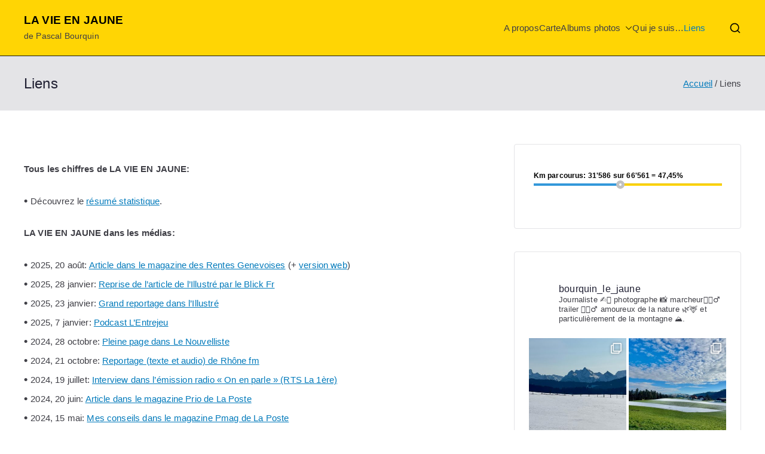

--- FILE ---
content_type: text/html; charset=UTF-8
request_url: https://lavieenjaune.ch/liens/
body_size: 20169
content:

<!doctype html>
		<html lang="fr-FR">
		
	<head>

				<meta charset="UTF-8">
		<meta name="viewport" content="width=device-width, initial-scale=1">
		<link rel="profile" href="http://gmpg.org/xfn/11">
		
		<title>Liens &#8211; LA VIE EN JAUNE</title>
<meta name='robots' content='max-image-preview:large' />
	<style>img:is([sizes="auto" i], [sizes^="auto," i]) { contain-intrinsic-size: 3000px 1500px }</style>
	<link rel="alternate" type="application/rss+xml" title="LA VIE EN JAUNE &raquo; Flux" href="https://lavieenjaune.ch/feed/" />
<link rel="alternate" type="application/rss+xml" title="LA VIE EN JAUNE &raquo; Flux des commentaires" href="https://lavieenjaune.ch/comments/feed/" />
<script type="text/javascript">
/* <![CDATA[ */
window._wpemojiSettings = {"baseUrl":"https:\/\/s.w.org\/images\/core\/emoji\/16.0.1\/72x72\/","ext":".png","svgUrl":"https:\/\/s.w.org\/images\/core\/emoji\/16.0.1\/svg\/","svgExt":".svg","source":{"concatemoji":"https:\/\/lavieenjaune.ch\/wp-includes\/js\/wp-emoji-release.min.js?ver=6.8.3"}};
/*! This file is auto-generated */
!function(s,n){var o,i,e;function c(e){try{var t={supportTests:e,timestamp:(new Date).valueOf()};sessionStorage.setItem(o,JSON.stringify(t))}catch(e){}}function p(e,t,n){e.clearRect(0,0,e.canvas.width,e.canvas.height),e.fillText(t,0,0);var t=new Uint32Array(e.getImageData(0,0,e.canvas.width,e.canvas.height).data),a=(e.clearRect(0,0,e.canvas.width,e.canvas.height),e.fillText(n,0,0),new Uint32Array(e.getImageData(0,0,e.canvas.width,e.canvas.height).data));return t.every(function(e,t){return e===a[t]})}function u(e,t){e.clearRect(0,0,e.canvas.width,e.canvas.height),e.fillText(t,0,0);for(var n=e.getImageData(16,16,1,1),a=0;a<n.data.length;a++)if(0!==n.data[a])return!1;return!0}function f(e,t,n,a){switch(t){case"flag":return n(e,"\ud83c\udff3\ufe0f\u200d\u26a7\ufe0f","\ud83c\udff3\ufe0f\u200b\u26a7\ufe0f")?!1:!n(e,"\ud83c\udde8\ud83c\uddf6","\ud83c\udde8\u200b\ud83c\uddf6")&&!n(e,"\ud83c\udff4\udb40\udc67\udb40\udc62\udb40\udc65\udb40\udc6e\udb40\udc67\udb40\udc7f","\ud83c\udff4\u200b\udb40\udc67\u200b\udb40\udc62\u200b\udb40\udc65\u200b\udb40\udc6e\u200b\udb40\udc67\u200b\udb40\udc7f");case"emoji":return!a(e,"\ud83e\udedf")}return!1}function g(e,t,n,a){var r="undefined"!=typeof WorkerGlobalScope&&self instanceof WorkerGlobalScope?new OffscreenCanvas(300,150):s.createElement("canvas"),o=r.getContext("2d",{willReadFrequently:!0}),i=(o.textBaseline="top",o.font="600 32px Arial",{});return e.forEach(function(e){i[e]=t(o,e,n,a)}),i}function t(e){var t=s.createElement("script");t.src=e,t.defer=!0,s.head.appendChild(t)}"undefined"!=typeof Promise&&(o="wpEmojiSettingsSupports",i=["flag","emoji"],n.supports={everything:!0,everythingExceptFlag:!0},e=new Promise(function(e){s.addEventListener("DOMContentLoaded",e,{once:!0})}),new Promise(function(t){var n=function(){try{var e=JSON.parse(sessionStorage.getItem(o));if("object"==typeof e&&"number"==typeof e.timestamp&&(new Date).valueOf()<e.timestamp+604800&&"object"==typeof e.supportTests)return e.supportTests}catch(e){}return null}();if(!n){if("undefined"!=typeof Worker&&"undefined"!=typeof OffscreenCanvas&&"undefined"!=typeof URL&&URL.createObjectURL&&"undefined"!=typeof Blob)try{var e="postMessage("+g.toString()+"("+[JSON.stringify(i),f.toString(),p.toString(),u.toString()].join(",")+"));",a=new Blob([e],{type:"text/javascript"}),r=new Worker(URL.createObjectURL(a),{name:"wpTestEmojiSupports"});return void(r.onmessage=function(e){c(n=e.data),r.terminate(),t(n)})}catch(e){}c(n=g(i,f,p,u))}t(n)}).then(function(e){for(var t in e)n.supports[t]=e[t],n.supports.everything=n.supports.everything&&n.supports[t],"flag"!==t&&(n.supports.everythingExceptFlag=n.supports.everythingExceptFlag&&n.supports[t]);n.supports.everythingExceptFlag=n.supports.everythingExceptFlag&&!n.supports.flag,n.DOMReady=!1,n.readyCallback=function(){n.DOMReady=!0}}).then(function(){return e}).then(function(){var e;n.supports.everything||(n.readyCallback(),(e=n.source||{}).concatemoji?t(e.concatemoji):e.wpemoji&&e.twemoji&&(t(e.twemoji),t(e.wpemoji)))}))}((window,document),window._wpemojiSettings);
/* ]]> */
</script>
<link rel='stylesheet' id='sbi_styles-css' href='https://lavieenjaune.ch/wp-content/plugins/instagram-feed/css/sbi-styles.min.css?ver=6.10.0' type='text/css' media='all' />
<style id='wp-emoji-styles-inline-css' type='text/css'>

	img.wp-smiley, img.emoji {
		display: inline !important;
		border: none !important;
		box-shadow: none !important;
		height: 1em !important;
		width: 1em !important;
		margin: 0 0.07em !important;
		vertical-align: -0.1em !important;
		background: none !important;
		padding: 0 !important;
	}
</style>
<link rel='stylesheet' id='wp-block-library-css' href='https://lavieenjaune.ch/wp-includes/css/dist/block-library/style.min.css?ver=6.8.3' type='text/css' media='all' />
<style id='wp-block-library-theme-inline-css' type='text/css'>
.wp-block-audio :where(figcaption){color:#555;font-size:13px;text-align:center}.is-dark-theme .wp-block-audio :where(figcaption){color:#ffffffa6}.wp-block-audio{margin:0 0 1em}.wp-block-code{border:1px solid #ccc;border-radius:4px;font-family:Menlo,Consolas,monaco,monospace;padding:.8em 1em}.wp-block-embed :where(figcaption){color:#555;font-size:13px;text-align:center}.is-dark-theme .wp-block-embed :where(figcaption){color:#ffffffa6}.wp-block-embed{margin:0 0 1em}.blocks-gallery-caption{color:#555;font-size:13px;text-align:center}.is-dark-theme .blocks-gallery-caption{color:#ffffffa6}:root :where(.wp-block-image figcaption){color:#555;font-size:13px;text-align:center}.is-dark-theme :root :where(.wp-block-image figcaption){color:#ffffffa6}.wp-block-image{margin:0 0 1em}.wp-block-pullquote{border-bottom:4px solid;border-top:4px solid;color:currentColor;margin-bottom:1.75em}.wp-block-pullquote cite,.wp-block-pullquote footer,.wp-block-pullquote__citation{color:currentColor;font-size:.8125em;font-style:normal;text-transform:uppercase}.wp-block-quote{border-left:.25em solid;margin:0 0 1.75em;padding-left:1em}.wp-block-quote cite,.wp-block-quote footer{color:currentColor;font-size:.8125em;font-style:normal;position:relative}.wp-block-quote:where(.has-text-align-right){border-left:none;border-right:.25em solid;padding-left:0;padding-right:1em}.wp-block-quote:where(.has-text-align-center){border:none;padding-left:0}.wp-block-quote.is-large,.wp-block-quote.is-style-large,.wp-block-quote:where(.is-style-plain){border:none}.wp-block-search .wp-block-search__label{font-weight:700}.wp-block-search__button{border:1px solid #ccc;padding:.375em .625em}:where(.wp-block-group.has-background){padding:1.25em 2.375em}.wp-block-separator.has-css-opacity{opacity:.4}.wp-block-separator{border:none;border-bottom:2px solid;margin-left:auto;margin-right:auto}.wp-block-separator.has-alpha-channel-opacity{opacity:1}.wp-block-separator:not(.is-style-wide):not(.is-style-dots){width:100px}.wp-block-separator.has-background:not(.is-style-dots){border-bottom:none;height:1px}.wp-block-separator.has-background:not(.is-style-wide):not(.is-style-dots){height:2px}.wp-block-table{margin:0 0 1em}.wp-block-table td,.wp-block-table th{word-break:normal}.wp-block-table :where(figcaption){color:#555;font-size:13px;text-align:center}.is-dark-theme .wp-block-table :where(figcaption){color:#ffffffa6}.wp-block-video :where(figcaption){color:#555;font-size:13px;text-align:center}.is-dark-theme .wp-block-video :where(figcaption){color:#ffffffa6}.wp-block-video{margin:0 0 1em}:root :where(.wp-block-template-part.has-background){margin-bottom:0;margin-top:0;padding:1.25em 2.375em}
</style>
<style id='global-styles-inline-css' type='text/css'>
:root{--wp--preset--aspect-ratio--square: 1;--wp--preset--aspect-ratio--4-3: 4/3;--wp--preset--aspect-ratio--3-4: 3/4;--wp--preset--aspect-ratio--3-2: 3/2;--wp--preset--aspect-ratio--2-3: 2/3;--wp--preset--aspect-ratio--16-9: 16/9;--wp--preset--aspect-ratio--9-16: 9/16;--wp--preset--color--black: #000000;--wp--preset--color--cyan-bluish-gray: #abb8c3;--wp--preset--color--white: #ffffff;--wp--preset--color--pale-pink: #f78da7;--wp--preset--color--vivid-red: #cf2e2e;--wp--preset--color--luminous-vivid-orange: #ff6900;--wp--preset--color--luminous-vivid-amber: #fcb900;--wp--preset--color--light-green-cyan: #7bdcb5;--wp--preset--color--vivid-green-cyan: #00d084;--wp--preset--color--pale-cyan-blue: #8ed1fc;--wp--preset--color--vivid-cyan-blue: #0693e3;--wp--preset--color--vivid-purple: #9b51e0;--wp--preset--color--zakra-color-1: #027ABB;--wp--preset--color--zakra-color-2: #015EA0;--wp--preset--color--zakra-color-3: #FFFFFF;--wp--preset--color--zakra-color-4: #F6FEFC;--wp--preset--color--zakra-color-5: #181818;--wp--preset--color--zakra-color-6: #1F1F32;--wp--preset--color--zakra-color-7: #3F3F46;--wp--preset--color--zakra-color-8: #FFFFFF;--wp--preset--color--zakra-color-9: #E4E4E7;--wp--preset--gradient--vivid-cyan-blue-to-vivid-purple: linear-gradient(135deg,rgba(6,147,227,1) 0%,rgb(155,81,224) 100%);--wp--preset--gradient--light-green-cyan-to-vivid-green-cyan: linear-gradient(135deg,rgb(122,220,180) 0%,rgb(0,208,130) 100%);--wp--preset--gradient--luminous-vivid-amber-to-luminous-vivid-orange: linear-gradient(135deg,rgba(252,185,0,1) 0%,rgba(255,105,0,1) 100%);--wp--preset--gradient--luminous-vivid-orange-to-vivid-red: linear-gradient(135deg,rgba(255,105,0,1) 0%,rgb(207,46,46) 100%);--wp--preset--gradient--very-light-gray-to-cyan-bluish-gray: linear-gradient(135deg,rgb(238,238,238) 0%,rgb(169,184,195) 100%);--wp--preset--gradient--cool-to-warm-spectrum: linear-gradient(135deg,rgb(74,234,220) 0%,rgb(151,120,209) 20%,rgb(207,42,186) 40%,rgb(238,44,130) 60%,rgb(251,105,98) 80%,rgb(254,248,76) 100%);--wp--preset--gradient--blush-light-purple: linear-gradient(135deg,rgb(255,206,236) 0%,rgb(152,150,240) 100%);--wp--preset--gradient--blush-bordeaux: linear-gradient(135deg,rgb(254,205,165) 0%,rgb(254,45,45) 50%,rgb(107,0,62) 100%);--wp--preset--gradient--luminous-dusk: linear-gradient(135deg,rgb(255,203,112) 0%,rgb(199,81,192) 50%,rgb(65,88,208) 100%);--wp--preset--gradient--pale-ocean: linear-gradient(135deg,rgb(255,245,203) 0%,rgb(182,227,212) 50%,rgb(51,167,181) 100%);--wp--preset--gradient--electric-grass: linear-gradient(135deg,rgb(202,248,128) 0%,rgb(113,206,126) 100%);--wp--preset--gradient--midnight: linear-gradient(135deg,rgb(2,3,129) 0%,rgb(40,116,252) 100%);--wp--preset--font-size--small: 13px;--wp--preset--font-size--medium: 20px;--wp--preset--font-size--large: 36px;--wp--preset--font-size--x-large: 42px;--wp--preset--spacing--20: 0.44rem;--wp--preset--spacing--30: 0.67rem;--wp--preset--spacing--40: 1rem;--wp--preset--spacing--50: 1.5rem;--wp--preset--spacing--60: 2.25rem;--wp--preset--spacing--70: 3.38rem;--wp--preset--spacing--80: 5.06rem;--wp--preset--shadow--natural: 6px 6px 9px rgba(0, 0, 0, 0.2);--wp--preset--shadow--deep: 12px 12px 50px rgba(0, 0, 0, 0.4);--wp--preset--shadow--sharp: 6px 6px 0px rgba(0, 0, 0, 0.2);--wp--preset--shadow--outlined: 6px 6px 0px -3px rgba(255, 255, 255, 1), 6px 6px rgba(0, 0, 0, 1);--wp--preset--shadow--crisp: 6px 6px 0px rgba(0, 0, 0, 1);}:root { --wp--style--global--content-size: 760px;--wp--style--global--wide-size: 1160px; }:where(body) { margin: 0; }.wp-site-blocks > .alignleft { float: left; margin-right: 2em; }.wp-site-blocks > .alignright { float: right; margin-left: 2em; }.wp-site-blocks > .aligncenter { justify-content: center; margin-left: auto; margin-right: auto; }:where(.wp-site-blocks) > * { margin-block-start: 24px; margin-block-end: 0; }:where(.wp-site-blocks) > :first-child { margin-block-start: 0; }:where(.wp-site-blocks) > :last-child { margin-block-end: 0; }:root { --wp--style--block-gap: 24px; }:root :where(.is-layout-flow) > :first-child{margin-block-start: 0;}:root :where(.is-layout-flow) > :last-child{margin-block-end: 0;}:root :where(.is-layout-flow) > *{margin-block-start: 24px;margin-block-end: 0;}:root :where(.is-layout-constrained) > :first-child{margin-block-start: 0;}:root :where(.is-layout-constrained) > :last-child{margin-block-end: 0;}:root :where(.is-layout-constrained) > *{margin-block-start: 24px;margin-block-end: 0;}:root :where(.is-layout-flex){gap: 24px;}:root :where(.is-layout-grid){gap: 24px;}.is-layout-flow > .alignleft{float: left;margin-inline-start: 0;margin-inline-end: 2em;}.is-layout-flow > .alignright{float: right;margin-inline-start: 2em;margin-inline-end: 0;}.is-layout-flow > .aligncenter{margin-left: auto !important;margin-right: auto !important;}.is-layout-constrained > .alignleft{float: left;margin-inline-start: 0;margin-inline-end: 2em;}.is-layout-constrained > .alignright{float: right;margin-inline-start: 2em;margin-inline-end: 0;}.is-layout-constrained > .aligncenter{margin-left: auto !important;margin-right: auto !important;}.is-layout-constrained > :where(:not(.alignleft):not(.alignright):not(.alignfull)){max-width: var(--wp--style--global--content-size);margin-left: auto !important;margin-right: auto !important;}.is-layout-constrained > .alignwide{max-width: var(--wp--style--global--wide-size);}body .is-layout-flex{display: flex;}.is-layout-flex{flex-wrap: wrap;align-items: center;}.is-layout-flex > :is(*, div){margin: 0;}body .is-layout-grid{display: grid;}.is-layout-grid > :is(*, div){margin: 0;}body{padding-top: 0px;padding-right: 0px;padding-bottom: 0px;padding-left: 0px;}a:where(:not(.wp-element-button)){text-decoration: underline;}:root :where(.wp-element-button, .wp-block-button__link){background-color: #32373c;border-width: 0;color: #fff;font-family: inherit;font-size: inherit;line-height: inherit;padding: calc(0.667em + 2px) calc(1.333em + 2px);text-decoration: none;}.has-black-color{color: var(--wp--preset--color--black) !important;}.has-cyan-bluish-gray-color{color: var(--wp--preset--color--cyan-bluish-gray) !important;}.has-white-color{color: var(--wp--preset--color--white) !important;}.has-pale-pink-color{color: var(--wp--preset--color--pale-pink) !important;}.has-vivid-red-color{color: var(--wp--preset--color--vivid-red) !important;}.has-luminous-vivid-orange-color{color: var(--wp--preset--color--luminous-vivid-orange) !important;}.has-luminous-vivid-amber-color{color: var(--wp--preset--color--luminous-vivid-amber) !important;}.has-light-green-cyan-color{color: var(--wp--preset--color--light-green-cyan) !important;}.has-vivid-green-cyan-color{color: var(--wp--preset--color--vivid-green-cyan) !important;}.has-pale-cyan-blue-color{color: var(--wp--preset--color--pale-cyan-blue) !important;}.has-vivid-cyan-blue-color{color: var(--wp--preset--color--vivid-cyan-blue) !important;}.has-vivid-purple-color{color: var(--wp--preset--color--vivid-purple) !important;}.has-zakra-color-1-color{color: var(--wp--preset--color--zakra-color-1) !important;}.has-zakra-color-2-color{color: var(--wp--preset--color--zakra-color-2) !important;}.has-zakra-color-3-color{color: var(--wp--preset--color--zakra-color-3) !important;}.has-zakra-color-4-color{color: var(--wp--preset--color--zakra-color-4) !important;}.has-zakra-color-5-color{color: var(--wp--preset--color--zakra-color-5) !important;}.has-zakra-color-6-color{color: var(--wp--preset--color--zakra-color-6) !important;}.has-zakra-color-7-color{color: var(--wp--preset--color--zakra-color-7) !important;}.has-zakra-color-8-color{color: var(--wp--preset--color--zakra-color-8) !important;}.has-zakra-color-9-color{color: var(--wp--preset--color--zakra-color-9) !important;}.has-black-background-color{background-color: var(--wp--preset--color--black) !important;}.has-cyan-bluish-gray-background-color{background-color: var(--wp--preset--color--cyan-bluish-gray) !important;}.has-white-background-color{background-color: var(--wp--preset--color--white) !important;}.has-pale-pink-background-color{background-color: var(--wp--preset--color--pale-pink) !important;}.has-vivid-red-background-color{background-color: var(--wp--preset--color--vivid-red) !important;}.has-luminous-vivid-orange-background-color{background-color: var(--wp--preset--color--luminous-vivid-orange) !important;}.has-luminous-vivid-amber-background-color{background-color: var(--wp--preset--color--luminous-vivid-amber) !important;}.has-light-green-cyan-background-color{background-color: var(--wp--preset--color--light-green-cyan) !important;}.has-vivid-green-cyan-background-color{background-color: var(--wp--preset--color--vivid-green-cyan) !important;}.has-pale-cyan-blue-background-color{background-color: var(--wp--preset--color--pale-cyan-blue) !important;}.has-vivid-cyan-blue-background-color{background-color: var(--wp--preset--color--vivid-cyan-blue) !important;}.has-vivid-purple-background-color{background-color: var(--wp--preset--color--vivid-purple) !important;}.has-zakra-color-1-background-color{background-color: var(--wp--preset--color--zakra-color-1) !important;}.has-zakra-color-2-background-color{background-color: var(--wp--preset--color--zakra-color-2) !important;}.has-zakra-color-3-background-color{background-color: var(--wp--preset--color--zakra-color-3) !important;}.has-zakra-color-4-background-color{background-color: var(--wp--preset--color--zakra-color-4) !important;}.has-zakra-color-5-background-color{background-color: var(--wp--preset--color--zakra-color-5) !important;}.has-zakra-color-6-background-color{background-color: var(--wp--preset--color--zakra-color-6) !important;}.has-zakra-color-7-background-color{background-color: var(--wp--preset--color--zakra-color-7) !important;}.has-zakra-color-8-background-color{background-color: var(--wp--preset--color--zakra-color-8) !important;}.has-zakra-color-9-background-color{background-color: var(--wp--preset--color--zakra-color-9) !important;}.has-black-border-color{border-color: var(--wp--preset--color--black) !important;}.has-cyan-bluish-gray-border-color{border-color: var(--wp--preset--color--cyan-bluish-gray) !important;}.has-white-border-color{border-color: var(--wp--preset--color--white) !important;}.has-pale-pink-border-color{border-color: var(--wp--preset--color--pale-pink) !important;}.has-vivid-red-border-color{border-color: var(--wp--preset--color--vivid-red) !important;}.has-luminous-vivid-orange-border-color{border-color: var(--wp--preset--color--luminous-vivid-orange) !important;}.has-luminous-vivid-amber-border-color{border-color: var(--wp--preset--color--luminous-vivid-amber) !important;}.has-light-green-cyan-border-color{border-color: var(--wp--preset--color--light-green-cyan) !important;}.has-vivid-green-cyan-border-color{border-color: var(--wp--preset--color--vivid-green-cyan) !important;}.has-pale-cyan-blue-border-color{border-color: var(--wp--preset--color--pale-cyan-blue) !important;}.has-vivid-cyan-blue-border-color{border-color: var(--wp--preset--color--vivid-cyan-blue) !important;}.has-vivid-purple-border-color{border-color: var(--wp--preset--color--vivid-purple) !important;}.has-zakra-color-1-border-color{border-color: var(--wp--preset--color--zakra-color-1) !important;}.has-zakra-color-2-border-color{border-color: var(--wp--preset--color--zakra-color-2) !important;}.has-zakra-color-3-border-color{border-color: var(--wp--preset--color--zakra-color-3) !important;}.has-zakra-color-4-border-color{border-color: var(--wp--preset--color--zakra-color-4) !important;}.has-zakra-color-5-border-color{border-color: var(--wp--preset--color--zakra-color-5) !important;}.has-zakra-color-6-border-color{border-color: var(--wp--preset--color--zakra-color-6) !important;}.has-zakra-color-7-border-color{border-color: var(--wp--preset--color--zakra-color-7) !important;}.has-zakra-color-8-border-color{border-color: var(--wp--preset--color--zakra-color-8) !important;}.has-zakra-color-9-border-color{border-color: var(--wp--preset--color--zakra-color-9) !important;}.has-vivid-cyan-blue-to-vivid-purple-gradient-background{background: var(--wp--preset--gradient--vivid-cyan-blue-to-vivid-purple) !important;}.has-light-green-cyan-to-vivid-green-cyan-gradient-background{background: var(--wp--preset--gradient--light-green-cyan-to-vivid-green-cyan) !important;}.has-luminous-vivid-amber-to-luminous-vivid-orange-gradient-background{background: var(--wp--preset--gradient--luminous-vivid-amber-to-luminous-vivid-orange) !important;}.has-luminous-vivid-orange-to-vivid-red-gradient-background{background: var(--wp--preset--gradient--luminous-vivid-orange-to-vivid-red) !important;}.has-very-light-gray-to-cyan-bluish-gray-gradient-background{background: var(--wp--preset--gradient--very-light-gray-to-cyan-bluish-gray) !important;}.has-cool-to-warm-spectrum-gradient-background{background: var(--wp--preset--gradient--cool-to-warm-spectrum) !important;}.has-blush-light-purple-gradient-background{background: var(--wp--preset--gradient--blush-light-purple) !important;}.has-blush-bordeaux-gradient-background{background: var(--wp--preset--gradient--blush-bordeaux) !important;}.has-luminous-dusk-gradient-background{background: var(--wp--preset--gradient--luminous-dusk) !important;}.has-pale-ocean-gradient-background{background: var(--wp--preset--gradient--pale-ocean) !important;}.has-electric-grass-gradient-background{background: var(--wp--preset--gradient--electric-grass) !important;}.has-midnight-gradient-background{background: var(--wp--preset--gradient--midnight) !important;}.has-small-font-size{font-size: var(--wp--preset--font-size--small) !important;}.has-medium-font-size{font-size: var(--wp--preset--font-size--medium) !important;}.has-large-font-size{font-size: var(--wp--preset--font-size--large) !important;}.has-x-large-font-size{font-size: var(--wp--preset--font-size--x-large) !important;}
:root :where(.wp-block-pullquote){font-size: 1.5em;line-height: 1.6;}
</style>
<link rel='stylesheet' id='justifiedGallery-css' href='https://lavieenjaune.ch/wp-content/plugins/flickr-justified-gallery/css/justifiedGallery.min.css?ver=v3.6' type='text/css' media='all' />
<link rel='stylesheet' id='flickrJustifiedGalleryWPPlugin-css' href='https://lavieenjaune.ch/wp-content/plugins/flickr-justified-gallery/css/flickrJustifiedGalleryWPPlugin.css?ver=v3.6' type='text/css' media='all' />
<link rel='stylesheet' id='colorbox-css' href='https://lavieenjaune.ch/wp-content/plugins/flickr-justified-gallery/lightboxes/colorbox/colorbox.css?ver=6.8.3' type='text/css' media='all' />
<link rel='stylesheet' id='swipebox-css' href='https://lavieenjaune.ch/wp-content/plugins/flickr-justified-gallery/lightboxes/swipebox/css/swipebox.min.css?ver=6.8.3' type='text/css' media='all' />
<link rel='stylesheet' id='progress_wp_br_bootstrap-css' href='https://lavieenjaune.ch/wp-content/plugins/progress-bar-wp/assets/css/bootstrap.css?ver=6.8.3' type='text/css' media='all' />
<link rel='stylesheet' id='progr_wp_b-font-awesome-css' href='https://lavieenjaune.ch/wp-content/plugins/progress-bar-wp/assets/css/font-awesome/css/font-awesome.min.css?ver=6.8.3' type='text/css' media='all' />
<link rel='stylesheet' id='progr_wp_jq-ae-css' href='https://lavieenjaune.ch/wp-content/plugins/progress-bar-wp/assets/css/meanmenu.min.css?ver=6.8.3' type='text/css' media='all' />
<link rel='stylesheet' id='progr_wp_animate-ae-css' href='https://lavieenjaune.ch/wp-content/plugins/progress-bar-wp/assets/css/animate.min.css?ver=6.8.3' type='text/css' media='all' />
<link rel='stylesheet' id='font-awesome-all-css' href='https://lavieenjaune.ch/wp-content/themes/zakra/inc/customizer/customind/assets/fontawesome/v6/css/all.min.css?ver=6.2.4' type='text/css' media='all' />
<link rel='stylesheet' id='zakra-style-css' href='https://lavieenjaune.ch/wp-content/themes/zakra/style.css?ver=4.2.0' type='text/css' media='all' />
<style id='zakra-style-inline-css' type='text/css'>
.zak-header-builder .zak-header-top-row{background-color:#18181B;}.zak-header-builder .zak-main-nav{border-bottom-color:#e9ecef;}.zak-header-builder .zak-secondary-nav{border-bottom-color:#e9ecef;}.zak-header-builder .zak-tertiary-menu{border-bottom-color:#e9ecef;}.zak-header-builder .zak-header-buttons .zak-header-button .zak-button{background-color:#027abb;}.zak-footer-builder .zak-footer-bottom-row{background-color:#18181B;}.zak-footer-builder .zak-footer-bottom-row{border-color:#3F3F46;}.zak-footer-builder .zak-footer-bottom-row{color:#fafafa;}.zak-header-builder, .zak-header-sticky-wrapper .sticky-header{border-color:#E4E4E7;}.zak-footer-builder .zak-footer-main-row ul li{border-bottom-color:#e9ecef;}:root{--top-grid-columns: 4;
			--main-grid-columns: 4;
			--bottom-grid-columns: 1;
			} .zak-footer-builder .zak-bottom-row{justify-items: center;} .zak-footer-builder .zak-footer-bottom-row .zak-footer-col{flex-direction: column;}.zak-footer-builder .zak-footer-main-row .zak-footer-col{flex-direction: column;}.zak-footer-builder .zak-footer-top-row .zak-footer-col{flex-direction: column;}.zak-footer-builder .zak-copyright{text-align: center;}.zak-footer-builder .zak-footer-nav{display: flex; justify-content: center;}.zak-footer-builder .zak-footer-nav-2{display: flex; justify-content: center;}.zak-footer-builder .zak-html-1{text-align: center;}.zak-footer-builder .zak-html-2{text-align: center;}.zak-footer-builder .footer-social-icons{text-align: ;}.zak-footer-builder .widget-footer-sidebar-1{text-align: ;}.zak-footer-builder .widget-footer-sidebar-2{text-align: ;}.zak-footer-builder .widget-footer-sidebar-3{text-align: ;}.zak-footer-builder .widget-footer-sidebar-4{text-align: ;}.zak-footer-builder .widget-footer-bar-col-1-sidebar{text-align: ;}.zak-footer-builder .widget-footer-bar-col-2-sidebar{text-align: ;} :root{--zakra-color-1: #027ABB;--zakra-color-2: #015EA0;--zakra-color-3: #FFFFFF;--zakra-color-4: #F6FEFC;--zakra-color-5: #181818;--zakra-color-6: #1F1F32;--zakra-color-7: #3F3F46;--zakra-color-8: #FFFFFF;--zakra-color-9: #E4E4E7;}.zak-container{max-width:1200px;} .zak-container--boxed .zak-site{max-width:1200px;}@media screen and (min-width: 768px) {.zak-primary{width:66%;}.zak-secondary {width:34%;}}a:hover, a:focus,
				.zak-primary-nav ul li:hover > a,
				.zak-primary-nav ul .current_page_item > a,
				.zak-entry-summary a,
				.zak-entry-meta a, .zak-post-content .zak-entry-footer a:hover,
				.pagebuilder-content a, .zak-style-2 .zak-entry-meta span,
				.zak-style-2 .zak-entry-meta a,
				.entry-title:hover a,
				.zak-breadcrumbs .trail-items a,
				.breadcrumbs .trail-items a,
				.entry-content a,
				.edit-link a,
				.zak-footer-bar a:hover,
				.widget li a,
				#comments .comment-content a,
				#comments .reply,
				button:hover,
				.zak-button:hover,
				.zak-entry-footer .edit-link a,
				.zak-header-action .yith-wcwl-items-count .yith-wcwl-icon span,
				.pagebuilder-content a, .zak-entry-footer a,
				.zak-header-buttons .zak-header-button--2 .zak-button,
				.zak-header-buttons .zak-header-button .zak-button:hover,
				.woocommerce-cart .coupon button.button{color:#027abb;}.zak-post-content .entry-button:hover .zak-icon,
				.zak-error-404 .zak-button:hover svg,
				.zak-style-2 .zak-entry-meta span .zak-icon,
				.entry-button .zak-icon{fill:#027abb;}blockquote, .wp-block-quote,
				button, input[type="button"],
				input[type="reset"],
				input[type="submit"],
				.wp-block-button .wp-block-button__link,
				blockquote.has-text-align-right, .wp-block-quote.has-text-align-right,
				button:hover,
				.wp-block-button .wp-block-button__link:hover,
				.zak-button:hover,
				.zak-header-buttons .zak-header-button .zak-button,
				.zak-header-buttons .zak-header-button.zak-header-button--2 .zak-button,
				.zak-header-buttons .zak-header-button .zak-button:hover,
				.woocommerce-cart .coupon button.button,
				.woocommerce-cart .actions > button.button{border-color:#027abb;}.zak-primary-nav.zak-layout-1-style-2 > ul > li.current_page_item > a::before,
				.zak-primary-nav.zak-layout-1-style-2 > ul a:hover::before,
				.zak-primary-nav.zak-layout-1-style-2 > ul > li.current-menu-item > a::before,
				.zak-primary-nav.zak-layout-1-style-3 > ul > li.current_page_item > a::before,
				.zak-primary-nav.zak-layout-1-style-3 > ul > li.current-menu-item > a::before,
				.zak-primary-nav.zak-layout-1-style-4 > ul > li.current_page_item > a::before,
				.zak-primary-nav.zak-layout-1-style-4 > ul > li.current-menu-item > a::before,
				.zak-scroll-to-top:hover, button, input[type="button"], input[type="reset"],
				input[type="submit"], .zak-header-buttons .zak-header-button--1 .zak-button,
				.wp-block-button .wp-block-button__link,
				.zak-menu-item-cart .cart-page-link .count,
				.widget .wp-block-heading::before,
				#comments .comments-title::before,
				#comments .comment-reply-title::before,
				.widget .widget-title::before,
				.zak-footer-builder .zak-footer-main-row .widget .wp-block-heading::before,
				.zak-footer-builder .zak-footer-top-row .widget .wp-block-heading::before,
				.zak-footer-builder .zak-footer-bottom-row .widget .wp-block-heading::before,
				.zak-footer-builder .zak-footer-main-row .widget .widget-title::before,
				.zak-footer-builder .zak-footer-top-row .widget .widget-title::before,
				.zak-footer-builder .zak-footer-bottom-row .widget .widget-title::before,
				.woocommerce-cart .actions .coupon button.button:hover,
				.woocommerce-cart .actions > button.button,
				.woocommerce-cart .actions > button.button:hover{background-color:#027abb;}button, input[type="button"],
				input[type="reset"],
				input[type="submit"],
				.wp-block-button .wp-block-button__link,
				.zak-button{border-color:#027abb;background-color:#027abb;}body, .woocommerce-ordering select{color:#3F3F46;}.zak-header, .zak-post, .zak-secondary, .zak-footer-bar, .zak-primary-nav .sub-menu, .zak-primary-nav .sub-menu li, .posts-navigation, #comments, .post-navigation, blockquote, .wp-block-quote, .zak-posts .zak-post, .zak-content-area--boxed .widget{border-color:#E4E4E7;}hr .zak-container--separate, {background-color:#E4E4E7;}.entry-content a{color:#027abb;}.zak-entry-footer a:hover,
				.entry-button:hover,
				.zak-entry-footer a:hover,
				.entry-content a:hover,
				.pagebuilder-content a:hover, .pagebuilder-content a:hover{color:#1e7ba6;}.entry-button:hover .zak-icon{fill:#1e7ba6;}.zak-content{}body{font-family:default;font-weight:500;font-size:15px;line-height:1.8;}h1, h2, h3, h4, h5, h6{font-family:default;font-weight:400;line-height:1.3;}button, input[type="button"], input[type="reset"], input[type="submit"], #infinite-handle span, .wp-block-button .wp-block-button__link{background-color:#027abb;}.site-title{color:#000000;}.site-branding .site-title{font-family:default;font-weight:700;font-size:1.89072rem;line-height:1.5;}.site-branding .site-description{font-family:default;font-weight:500;font-size:1.44rem;line-height:1.8;}.zak-header .zak-top-bar{background-size:contain;}.zak-header .zak-main-header{background-color:#ffd504;background-size:contain;}.zak-header, .zak-header-sticky-wrapper .sticky-header{border-bottom-color:#161616;}.zak-header-buttons .zak-header-button.zak-header-button--1 .zak-button{background-color:#027abb;}.zak-header .main-navigation{border-bottom-color:#e9ecef;}.zak-page-header, .zak-container--separate .zak-page-header{background-position:center center;background-size:contain;}.zak-page-header .breadcrumb-trail ul li a:hover {color:#027abb;}.zak-secondary .widget .widget-title, .zak-secondary .widget .wp-block-heading{font-family:default;font-weight:500;font-size:1.728rem;line-height:1.3;}.zak-footer .zak-footer-cols, .zak-footer .zak-footer-cols p{color:#D4D4D8;}.zak-footer-cols{border-top-color:#e9ecef;}.zak-footer-cols ul li{border-bottom-color:#e9ecef;}.zak-footer-bar{background-color:#ffd504;}.zak-footer-bar{color:#fafafa;}.zak-footer-bar{border-top-color:#3f3f46;}.zak-scroll-to-top:hover{background-color:#1e7ba6;}:root {--e-global-color-zakracolor1: #027ABB;--e-global-color-zakracolor2: #015EA0;--e-global-color-zakracolor3: #FFFFFF;--e-global-color-zakracolor4: #F6FEFC;--e-global-color-zakracolor5: #181818;--e-global-color-zakracolor6: #1F1F32;--e-global-color-zakracolor7: #3F3F46;--e-global-color-zakracolor8: #FFFFFF;--e-global-color-zakracolor9: #E4E4E7;}
</style>
<script type="text/javascript" src="https://lavieenjaune.ch/wp-includes/js/jquery/jquery.min.js?ver=3.7.1" id="jquery-core-js"></script>
<script type="text/javascript" src="https://lavieenjaune.ch/wp-includes/js/jquery/jquery-migrate.min.js?ver=3.4.1" id="jquery-migrate-js"></script>
<link rel="https://api.w.org/" href="https://lavieenjaune.ch/wp-json/" /><link rel="alternate" title="JSON" type="application/json" href="https://lavieenjaune.ch/wp-json/wp/v2/pages/72" /><link rel="EditURI" type="application/rsd+xml" title="RSD" href="https://lavieenjaune.ch/xmlrpc.php?rsd" />
<meta name="generator" content="WordPress 6.8.3" />
<link rel="canonical" href="https://lavieenjaune.ch/liens/" />
<link rel='shortlink' href='https://lavieenjaune.ch/?p=72' />
<link rel="alternate" title="oEmbed (JSON)" type="application/json+oembed" href="https://lavieenjaune.ch/wp-json/oembed/1.0/embed?url=https%3A%2F%2Flavieenjaune.ch%2Fliens%2F" />
<link rel="alternate" title="oEmbed (XML)" type="text/xml+oembed" href="https://lavieenjaune.ch/wp-json/oembed/1.0/embed?url=https%3A%2F%2Flavieenjaune.ch%2Fliens%2F&#038;format=xml" />

		<style type="text/css">
			
					</style>

		<link rel="icon" href="https://lavieenjaune.ch/wp-content/uploads/2016/06/cropped-FB_profil_01-32x32.jpg" sizes="32x32" />
<link rel="icon" href="https://lavieenjaune.ch/wp-content/uploads/2016/06/cropped-FB_profil_01-192x192.jpg" sizes="192x192" />
<link rel="apple-touch-icon" href="https://lavieenjaune.ch/wp-content/uploads/2016/06/cropped-FB_profil_01-180x180.jpg" />
<meta name="msapplication-TileImage" content="https://lavieenjaune.ch/wp-content/uploads/2016/06/cropped-FB_profil_01-270x270.jpg" />

	</head>

<body class="wp-singular page-template-default page page-id-72 wp-theme-zakra zak-site-layout--contained zak-site-layout--right zak-container--wide zak-content-area--boxed has-page-header has-breadcrumbs">


		<div id="page" class="zak-site">
				<a class="skip-link screen-reader-text" href="#zak-content">Aller au contenu</a>
		
		<header id="zak-masthead" class="zak-header zak-layout-1 zak-layout-1-style-1">
		
			
					<div class="zak-main-header">
			<div class="zak-container">
				<div class="zak-row">
		
	<div class="zak-header-col zak-header-col--1">

		
<div class="site-branding">
		<div class="site-info-wrap">
		
		<p class="site-title ">
		<a href="https://lavieenjaune.ch/" rel="home">LA VIE EN JAUNE</a>
	</p>


				<p class="site-description ">de Pascal Bourquin</p>
		</div>
</div><!-- .site-branding -->

	</div> <!-- /.zak-header__block--one -->

	<div class="zak-header-col zak-header-col--2">

					
<nav id="zak-primary-nav" class="zak-main-nav main-navigation zak-primary-nav zak-layout-1 zak-layout-1-style-1">
	<ul id="zak-primary-menu" class="zak-primary-menu"><li id="menu-item-272" class="menu-item menu-item-type-post_type menu-item-object-page menu-item-home menu-item-272"><a href="https://lavieenjaune.ch/">A propos</a></li>
<li id="menu-item-270" class="menu-item menu-item-type-post_type menu-item-object-page menu-item-270"><a href="https://lavieenjaune.ch/carte/">Carte</a></li>
<li id="menu-item-1749" class="menu-item menu-item-type-custom menu-item-object-custom menu-item-has-children menu-item-1749"><a>Albums photos<span role="button" tabindex="0" class="zak-submenu-toggle" onkeypress=""><svg class="zak-icon zak-dropdown-icon" xmlns="http://www.w3.org/2000/svg" xml:space="preserve" viewBox="0 0 24 24"><path d="M12 17.5c-.3 0-.5-.1-.7-.3l-9-9c-.4-.4-.4-1 0-1.4s1-.4 1.4 0l8.3 8.3 8.3-8.3c.4-.4 1-.4 1.4 0s.4 1 0 1.4l-9 9c-.2.2-.4.3-.7.3z"/></svg></span></a>
<ul class="sub-menu">
	<li id="menu-item-720" class="menu-item menu-item-type-post_type menu-item-object-page menu-item-720"><a href="https://lavieenjaune.ch/photos/best-of-portraits/">Best of</a></li>
	<li id="menu-item-1437" class="menu-item menu-item-type-post_type menu-item-object-page menu-item-1437"><a href="https://lavieenjaune.ch/photos/portraits/">Portraits</a></li>
	<li id="menu-item-2043" class="menu-item menu-item-type-post_type menu-item-object-page menu-item-2043"><a href="https://lavieenjaune.ch/2025-2/">2025</a></li>
	<li id="menu-item-2011" class="menu-item menu-item-type-post_type menu-item-object-page menu-item-2011"><a href="https://lavieenjaune.ch/2024-2/">2024</a></li>
	<li id="menu-item-1983" class="menu-item menu-item-type-post_type menu-item-object-page menu-item-1983"><a href="https://lavieenjaune.ch/2023-2/">2023</a></li>
	<li id="menu-item-1977" class="menu-item menu-item-type-post_type menu-item-object-page menu-item-1977"><a href="https://lavieenjaune.ch/2022-2/">2022</a></li>
	<li id="menu-item-1807" class="menu-item menu-item-type-post_type menu-item-object-page menu-item-1807"><a href="https://lavieenjaune.ch/2021-2/">2021</a></li>
	<li id="menu-item-1782" class="menu-item menu-item-type-post_type menu-item-object-page menu-item-1782"><a href="https://lavieenjaune.ch/2020-2/">2020</a></li>
	<li id="menu-item-1745" class="menu-item menu-item-type-post_type menu-item-object-page menu-item-1745"><a href="https://lavieenjaune.ch/2019-2/">2019</a></li>
	<li id="menu-item-1564" class="menu-item menu-item-type-post_type menu-item-object-page menu-item-1564"><a href="https://lavieenjaune.ch/photos/album2018/">2018</a></li>
	<li id="menu-item-1560" class="menu-item menu-item-type-post_type menu-item-object-page menu-item-1560"><a href="https://lavieenjaune.ch/photos/album2017/">2017</a></li>
	<li id="menu-item-287" class="menu-item menu-item-type-post_type menu-item-object-page menu-item-287"><a href="https://lavieenjaune.ch/photos/album2016/">2016</a></li>
	<li id="menu-item-427" class="menu-item menu-item-type-post_type menu-item-object-page menu-item-427"><a href="https://lavieenjaune.ch/photos/album2015/">2015</a></li>
	<li id="menu-item-428" class="menu-item menu-item-type-post_type menu-item-object-page menu-item-428"><a href="https://lavieenjaune.ch/photos/album2014/">2014</a></li>
</ul>
</li>
<li id="menu-item-273" class="menu-item menu-item-type-post_type menu-item-object-page menu-item-273"><a href="https://lavieenjaune.ch/qui-je-suis/">Qui je suis…</a></li>
<li id="menu-item-274" class="menu-item menu-item-type-post_type menu-item-object-page current-menu-item page_item page-item-72 current_page_item menu-item-274"><a href="https://lavieenjaune.ch/liens/" aria-current="page">Liens</a></li>
</ul></nav><!-- #zak-primary-nav -->


	<div class="zak-header-actions zak-header-actions--desktop">

		<div class="zak-header-action zak-header-search">
	<a href="#" class="zak-header-search__toggle">
			<svg class="zak-icon zakra-icon--magnifying-glass" xmlns="http://www.w3.org/2000/svg" viewBox="0 0 24 24"><path d="M21 22c-.3 0-.5-.1-.7-.3L16.6 18c-1.5 1.2-3.5 2-5.6 2-5 0-9-4-9-9s4-9 9-9 9 4 9 9c0 2.1-.7 4.1-2 5.6l3.7 3.7c.4.4.4 1 0 1.4-.2.2-.4.3-.7.3zM11 4c-3.9 0-7 3.1-7 7s3.1 7 7 7c1.9 0 3.6-.8 4.9-2 0 0 0-.1.1-.1s0 0 .1-.1c1.2-1.3 2-3 2-4.9C18 7.1 14.9 4 11 4z" /></svg>	</a>
			
<div class="zak-search-container">
<form role="search" method="get" class="zak-search-form" action="https://lavieenjaune.ch/">
	<label class="zak-search-field-label">
		<div class="zak-icon--search">

			<svg class="zak-icon zakra-icon--magnifying-glass" xmlns="http://www.w3.org/2000/svg" viewBox="0 0 24 24"><path d="M21 22c-.3 0-.5-.1-.7-.3L16.6 18c-1.5 1.2-3.5 2-5.6 2-5 0-9-4-9-9s4-9 9-9 9 4 9 9c0 2.1-.7 4.1-2 5.6l3.7 3.7c.4.4.4 1 0 1.4-.2.2-.4.3-.7.3zM11 4c-3.9 0-7 3.1-7 7s3.1 7 7 7c1.9 0 3.6-.8 4.9-2 0 0 0-.1.1-.1s0 0 .1-.1c1.2-1.3 2-3 2-4.9C18 7.1 14.9 4 11 4z" /></svg>
		</div>

		<span class="screen-reader-text">Search for:</span>

		<input type="search"
				class="zak-search-field"
				placeholder="Type &amp; hit Enter &hellip;"
				value=""
				name="s"
				title="Search for:"
		>
	</label>

	<input type="submit" class="zak-search-submit"
			value="Search" />

	</form>
<button class="zak-icon--close" role="button">
</button>
</div>
</div>
			
			</div> <!-- #zak-header-actions -->

	

<div class="zak-toggle-menu "

	>

	
	<button class="zak-menu-toggle"
			aria-label="Menu principal" >

		<svg class="zak-icon zakra-icon--magnifying-glass-bars" xmlns="http://www.w3.org/2000/svg" viewBox="0 0 24 24"><path d="M17 20H3a1 1 0 0 1 0-2h14a1 1 0 0 1 0 2Zm4-2a1 1 0 0 1-.71-.29L18 15.4a6.29 6.29 0 0 1-10-5A6.43 6.43 0 0 1 14.3 4a6.31 6.31 0 0 1 6.3 6.3 6.22 6.22 0 0 1-1.2 3.7l2.31 2.3a1 1 0 0 1 0 1.42A1 1 0 0 1 21 18ZM14.3 6a4.41 4.41 0 0 0-4.3 4.4 4.25 4.25 0 0 0 4.3 4.2 4.36 4.36 0 0 0 4.3-4.3A4.36 4.36 0 0 0 14.3 6ZM6 14H3a1 1 0 0 1 0-2h3a1 1 0 0 1 0 2Zm0-6H3a1 1 0 0 1 0-2h3a1 1 0 0 1 0 2Z" /></svg>
	</button> <!-- /.zak-menu-toggle -->

	<nav id="zak-mobile-nav" class="zak-main-nav zak-mobile-nav"

		>

		<div class="zak-mobile-nav__header">
							
<div class="zak-search-container">
<form role="search" method="get" class="zak-search-form" action="https://lavieenjaune.ch/">
	<label class="zak-search-field-label">
		<div class="zak-icon--search">

			<svg class="zak-icon zakra-icon--magnifying-glass" xmlns="http://www.w3.org/2000/svg" viewBox="0 0 24 24"><path d="M21 22c-.3 0-.5-.1-.7-.3L16.6 18c-1.5 1.2-3.5 2-5.6 2-5 0-9-4-9-9s4-9 9-9 9 4 9 9c0 2.1-.7 4.1-2 5.6l3.7 3.7c.4.4.4 1 0 1.4-.2.2-.4.3-.7.3zM11 4c-3.9 0-7 3.1-7 7s3.1 7 7 7c1.9 0 3.6-.8 4.9-2 0 0 0-.1.1-.1s0 0 .1-.1c1.2-1.3 2-3 2-4.9C18 7.1 14.9 4 11 4z" /></svg>
		</div>

		<span class="screen-reader-text">Search for:</span>

		<input type="search"
				class="zak-search-field"
				placeholder="Type &amp; hit Enter &hellip;"
				value=""
				name="s"
				title="Search for:"
		>
	</label>

	<input type="submit" class="zak-search-submit"
			value="Search" />

	</form>
<button class="zak-icon--close" role="button">
</button>
</div>
			
			<!-- Mobile nav close icon. -->
			<button id="zak-mobile-nav-close" class="zak-mobile-nav-close" aria-label="Close Button">
				<svg class="zak-icon zakra-icon--x-mark" xmlns="http://www.w3.org/2000/svg" viewBox="0 0 24 24"><path d="m14 12 7.6-7.6c.6-.6.6-1.5 0-2-.6-.6-1.5-.6-2 0L12 10 4.4 2.4c-.6-.6-1.5-.6-2 0s-.6 1.5 0 2L10 12l-7.6 7.6c-.6.6-.6 1.5 0 2 .3.3.6.4 1 .4s.7-.1 1-.4L12 14l7.6 7.6c.3.3.6.4 1 .4s.7-.1 1-.4c.6-.6.6-1.5 0-2L14 12z" /></svg>			</button>
		</div> <!-- /.zak-mobile-nav__header -->

		<ul id="zak-mobile-menu" class="zak-mobile-menu"><li class="menu-item menu-item-type-post_type menu-item-object-page menu-item-home menu-item-272"><a href="https://lavieenjaune.ch/">A propos</a></li>
<li class="menu-item menu-item-type-post_type menu-item-object-page menu-item-270"><a href="https://lavieenjaune.ch/carte/">Carte</a></li>
<li class="menu-item menu-item-type-custom menu-item-object-custom menu-item-has-children menu-item-1749"><a>Albums photos</a><span role="button" tabindex="0" class="zak-submenu-toggle" onkeypress=""><svg class="zak-icon zak-dropdown-icon" xmlns="http://www.w3.org/2000/svg" xml:space="preserve" viewBox="0 0 24 24"><path d="M12 17.5c-.3 0-.5-.1-.7-.3l-9-9c-.4-.4-.4-1 0-1.4s1-.4 1.4 0l8.3 8.3 8.3-8.3c.4-.4 1-.4 1.4 0s.4 1 0 1.4l-9 9c-.2.2-.4.3-.7.3z"/></svg></span>
<ul class="sub-menu">
	<li class="menu-item menu-item-type-post_type menu-item-object-page menu-item-720"><a href="https://lavieenjaune.ch/photos/best-of-portraits/">Best of</a></li>
	<li class="menu-item menu-item-type-post_type menu-item-object-page menu-item-1437"><a href="https://lavieenjaune.ch/photos/portraits/">Portraits</a></li>
	<li class="menu-item menu-item-type-post_type menu-item-object-page menu-item-2043"><a href="https://lavieenjaune.ch/2025-2/">2025</a></li>
	<li class="menu-item menu-item-type-post_type menu-item-object-page menu-item-2011"><a href="https://lavieenjaune.ch/2024-2/">2024</a></li>
	<li class="menu-item menu-item-type-post_type menu-item-object-page menu-item-1983"><a href="https://lavieenjaune.ch/2023-2/">2023</a></li>
	<li class="menu-item menu-item-type-post_type menu-item-object-page menu-item-1977"><a href="https://lavieenjaune.ch/2022-2/">2022</a></li>
	<li class="menu-item menu-item-type-post_type menu-item-object-page menu-item-1807"><a href="https://lavieenjaune.ch/2021-2/">2021</a></li>
	<li class="menu-item menu-item-type-post_type menu-item-object-page menu-item-1782"><a href="https://lavieenjaune.ch/2020-2/">2020</a></li>
	<li class="menu-item menu-item-type-post_type menu-item-object-page menu-item-1745"><a href="https://lavieenjaune.ch/2019-2/">2019</a></li>
	<li class="menu-item menu-item-type-post_type menu-item-object-page menu-item-1564"><a href="https://lavieenjaune.ch/photos/album2018/">2018</a></li>
	<li class="menu-item menu-item-type-post_type menu-item-object-page menu-item-1560"><a href="https://lavieenjaune.ch/photos/album2017/">2017</a></li>
	<li class="menu-item menu-item-type-post_type menu-item-object-page menu-item-287"><a href="https://lavieenjaune.ch/photos/album2016/">2016</a></li>
	<li class="menu-item menu-item-type-post_type menu-item-object-page menu-item-427"><a href="https://lavieenjaune.ch/photos/album2015/">2015</a></li>
	<li class="menu-item menu-item-type-post_type menu-item-object-page menu-item-428"><a href="https://lavieenjaune.ch/photos/album2014/">2014</a></li>
</ul>
</li>
<li class="menu-item menu-item-type-post_type menu-item-object-page menu-item-273"><a href="https://lavieenjaune.ch/qui-je-suis/">Qui je suis…</a></li>
<li class="menu-item menu-item-type-post_type menu-item-object-page current-menu-item page_item page-item-72 current_page_item menu-item-274"><a href="https://lavieenjaune.ch/liens/" aria-current="page">Liens</a></li>
</ul>
			<div class="zak-mobile-menu-label">
							</div>

		
	</nav> <!-- /#zak-mobile-nav-->

</div> <!-- /.zak-toggle-menu -->

				</div> <!-- /.zak-header__block-two -->

				</div> <!-- /.zak-row -->
			</div> <!-- /.zak-container -->
		</div> <!-- /.zak-main-header -->
		
				</header><!-- #zak-masthead -->
		


<div class="zak-page-header zak-style-1">
	<div class="zak-container">
		<div class="zak-row">
					<div class="zak-page-header__title">
			<h1 class="zak-page-title">

				Liens
			</h1>

		</div>
				<div class="zak-breadcrumbs">

			<nav role="navigation" aria-label="Fil d’Ariane" class="breadcrumb-trail breadcrumbs" itemprop="breadcrumb"><ul class="trail-items" itemscope itemtype="http://schema.org/BreadcrumbList"><meta name="numberOfItems" content="2" /><meta name="itemListOrder" content="Ascending" /><li itemprop="itemListElement" itemscope itemtype="http://schema.org/ListItem" class="trail-item"><a href="https://lavieenjaune.ch/" rel="home" itemprop="item"><span itemprop="name">Accueil</span></a><meta itemprop="position" content="1" /></li><li class="trail-item trail-end"><span>Liens</span></li></ul></nav>
		</div> <!-- /.zak-breadcrumbs -->
				</div> <!-- /.zak-row-->
	</div> <!-- /.zak-container-->
</div>
<!-- /.page-header -->

		<div id="zak-content" class="zak-content">
					<div class="zak-container">
				<div class="zak-row">
		
	<main id="zak-primary" class="zak-primary">
		
		
<article id="post-72" class="post-72 page type-page status-publish hentry zakra-article-page">

	<div class="zak-post-content">
	<header class="zak-entry-header">
			</header> <!-- .zak-entry-header -->

<div class="entry-content">
	
<p></p>


<p><strong>Tous les chiffres de LA VIE EN JAUNE:</strong></p>
<p><b><span style="font-family: Arial; font-size: large;">• </span></b>Découvrez le <a href="https://lavieenjaune.ch/documents/Statistiques.xlsx" target="_blank" rel="noopener noreferrer">résumé statistique</a>.</p>
<p><b>LA VIE EN JAUNE dans les médias:</b></p>
<p><b><span style="font-family: Arial; font-size: large;">• </span></b>2025, 20 août: <a href="https://lavieenjaune.ch/documents/250801_Rentes_Genevoises.pdf" target="_blank" rel="noopener noreferrer">Article dans le magazine des Rentes Genevoises</a> (+ <a href="https://rentesgenevoises.ch/blog/l-homme-qui-marche-vers-l-instant">version web</a>)<br /><b><span style="font-family: Arial; font-size: large;">• </span></b>2025, 28 janvier: <a href="https://www.blick.ch/fr/suisse/une-epopee-incroyable-son-objectif-parcourir-les-66000-km-de-chemins-pedestres-suisses-id20536151.html" target="_blank" rel="noopener noreferrer">Reprise de l&rsquo;article de l&rsquo;Illustré par le Blick Fr</a><br /><b><span style="font-family: Arial; font-size: large;">• </span></b>2025, 23 janvier: <a href="https://lavieenjaune.ch/documents/250123_L'Illustre.pdf" target="_blank" rel="noopener noreferrer">Grand reportage dans l&rsquo;Illustré</a><br /><b><span style="font-family: Arial; font-size: large;">• </span></b>2025, 7 janvier: <a href="http://• 2025, 23 janvier: Grand reportage dans l'Illustré" target="_blank" rel="noopener noreferrer" data-wplink-url-error="true">Podcast L&rsquo;Entrejeu</a><br /><b><span style="font-family: Arial; font-size: large;">• </span></b>2024, 28 octobre: <a href="https://lavieenjaune.ch/documents/241028_Le_Nouvelliste" target="_blank" rel="noopener noreferrer">Pleine page dans Le Nouvelliste</a><br /><b><span style="font-family: Arial; font-size: large;">• </span></b>2024, 21 octobre: <a href="https://www.rhonefm.ch/valais/son-defi-marcher-sur-tous-les-sentiers-pedestres-de-suisse--pascal-bourquin-a-boucle-le-valais-701523" target="_blank" rel="noopener noreferrer">Reportage (texte et audio) de Rhône fm</a><br /><b><span style="font-family: Arial; font-size: large;">• </span></b>2024, 19 juillet: <a href="https://www.rts.ch/audio-podcast/2024/audio/pascal-bourquin-la-vie-en-jaune-28574291.html" target="_blank" rel="noopener noreferrer">Interview dans l&rsquo;émission radio « On en parle » (RTS La 1ère)</a><br /><b><span style="font-family: Arial; font-size: large;">• </span></b>2024, 20 juin: <a href="https://lavieenjaune.ch/documents/240620_Prio" target="_blank" rel="noopener noreferrer">Article dans le magazine Prio de La Poste</a><br /><b><span style="font-family: Arial; font-size: large;">• </span></b>2024, 15 mai: <a href="https://lavieenjaune.ch/documents/240515_PMAG" target="_blank" rel="noopener noreferrer">Mes conseils dans le magazine Pmag de La Poste</a><br /><b><span style="font-family: Arial; font-size: large;">• </span></b>2024, 3 mai: <a href="https://lavieenjaune.ch/documents/240502_Landliebe" target="_blank" rel="noopener noreferrer">Ganze Seite im Magazin Landliebe</a><br /><b><span style="font-family: Arial; font-size: large;">• </span></b>2024, 2 avril: <a href="https://lavieenjaune.ch/documents/240401_La_Randonnee" target="_blank" rel="noopener noreferrer">Long article dans le magazine La Randonnée</a><br /><b><span style="font-family: Arial; font-size: large;">• </span></b>2023, 12 décembre: <a href="https://lavieenjaune.ch/documents/231204_JdJ" target="_blank" rel="noopener noreferrer">Page entière dans le Journal du Jura</a><br /><b><span style="font-family: Arial; font-size: large;">• </span></b>2023, 11 novembre: <a href="https://lavieenjaune.ch/documents/231111_LQJ.pdf" target="_blank" rel="noopener noreferrer">Page entière dans Le Quotidien Jurassien</a><br /><b><span style="font-family: Arial; font-size: large;">• </span></b>2023, 2 novembre: <a href="https://lavieenjaune.ch/documents/231101_FITforLIFE.pdf" target="_blank" rel="noopener noreferrer">Artikel im Magazin FIT for LIFE</a><br /><b><span style="font-family: Arial; font-size: large;">• </span></b>2023, 4 septembre: <a href="https://lavieenjaune.ch/documents/230904_MM_francais.pdf" target="_blank" rel="noopener noreferrer">Article dans le Magazine de la Migros </a>(+ <a href="https://impuls.migros.ch/fr/exercice-physique/randonnee/connaissances-sur-la-randonnee/vie-en-jaune" target="_blank" rel="noopener noreferrer">version web</a>)<br /><b><span style="font-family: Arial; font-size: large;">• </span></b>2023, 4 septembre: <a href="https://lavieenjaune.ch/documents/230904_MM_deutsch.pdf" target="_blank" rel="noopener noreferrer">Artikel in der Migros Zeitung</a> (+ <a href="https://impuls.migros.ch/de/bewegung/wandern/wander-wissen/alle-wanderwege-abwandern" target="_blank" rel="noopener noreferrer">Webversion</a>)<br /><b><span style="font-family: Arial; font-size: large;">• </span></b>2023, 16 août: <a href="http://lavieenjaune.ch/documents/230816_Le_Nouvelliste.pdf" target="_blank" rel="noopener noreferrer">Article dans Le Nouvelliste</a><br /><b><span style="font-family: Arial; font-size: large;">• </span></b>2023, 3 juin: <a href="https://www.bluewin.ch/fr/infos/faits-divers/quand-il-y-a-des-surprises-elles-ne-sont-pas-forcement-bonnes-1758339.html" target="_blank" rel="noopener noreferrer">Article sur le site « blue News »</a><br /><b><span style="font-family: Arial; font-size: large;">• </span></b>2023, 25 mai: <a href="https://latele.ch/emissions/info-vaud/info-vaud-s-2023-e-100?s=6" target="_blank" rel="noopener noreferrer">Invité sur le plateau de La Télé (VD)</a><br /><b><span style="font-family: Arial; font-size: large;">• </span></b>2023, 22 mai: <a href="https://lavieenjaune.ch/documents/230522_l'environnement.pdf" target="_blank" rel="noopener noreferrer">Article dans le magazine « l&rsquo;environnement » (OFEV)</a><br /><b><span style="font-family: Arial; font-size: large;">• </span></b>2022, 25 juillet: <a href="https://lavieenjaune.ch/documents/220725_Echo_Magazine.pdf" target="_blank" rel="noopener noreferrer">Article dans Echo Magazine</a><br /><b><span style="font-family: Arial; font-size: large;">• </span></b>2022, 5 mars: <a href="https://lavieenjaune.ch/documents/220305_JdJ_LQJ.pdf" target="_blank" rel="noopener noreferrer">Présentation conférence dans le JdJ et le QJ</a><br /><b><span style="font-family: Arial; font-size: large;">• </span></b>2021, 28 juin: <a href="https://lavieenjaune.ch/documents/210628_Berner_Zeitung.pdf" target="_blank" rel="noopener noreferrer">Artikel in der Berner Zeitung</a><br /><b><span style="font-family: Arial; font-size: large;">• </span></b>2021, 27 juin: <a href="https://lavieenjaune.ch/documents/210627_Sonntagszeitung.pdf" target="_blank" rel="noopener noreferrer">Artikel in der Sonntagszeitung</a><br /><b><span style="font-family: Arial; font-size: large;">• </span></b>2021, 10 mars: <a href="https://lavieenjaune.ch/documents/210310_FITforLIFE.pdf" target="_blank" rel="noopener noreferrer">Artikel im Magazin FIT for LIFE</a><br /><b><span style="font-family: Arial; font-size: large;">• </span></b>2021, 1er mars: <a href="https://lavieenjaune.ch/documents/210301_SIGMAG.pdf" target="_blank" rel="noopener noreferrer">Article dans SIGMAG</a><br /><b><span style="font-family: Arial; font-size: large;">• </span></b>2020, 23 septembre: <a href="https://lavieenjaune.ch/documents/200923_FITforLIFE.pdf" target="_blank" rel="noopener noreferrer">Artikel im Magazin FIT for LIFE</a><br /><b><span style="font-family: Arial; font-size: large;">• </span></b>2020, 26 juillet: <a href="https://lavieenjaune.ch/documents/200726_Matin_Dimanche.pdf" target="_blank" rel="noopener noreferrer">article de 3 pages dans Le Matin Dimanche</a><br /><b><span style="font-family: Arial; font-size: large;">• </span></b>2020, 13 juillet: <a href="https://www.rts.ch/play/tv/forum-video/video/forum-des-idees---la-vie-en-jaune-sur-les-chemins-pedestres-suisses?id=11467545" target="_blank" rel="noopener noreferrer">invité de l&rsquo;émission radio Forum (RTS La 1ère)</a><br /><b><span style="font-family: Arial; font-size: large;">• </span></b>2020, 28 mai: <a href="https://lavieenjaune.ch/documents/200528_Terre&amp;Nature.pdf" target="_blank" rel="noopener noreferrer">pleine page dans Terre &amp; Nature</a><br /><b><span style="font-family: Arial; font-size: large;">• </span></b>2020, 25 mai: <a href="https://lavieenjaune.ch/documents/200525_RANDONNER.pdf" target="_blank" rel="noopener noreferrer">petit article dans RANDONNER.CH</a><br /><b><span style="font-family: Arial; font-size: large;">• </span></b>2019, 22 octobre: <a href="http://lavieenjaune.ch/documents/200101_Messager.pdf" target="_blank" rel="noopener noreferrer">article dans le Messager Boîteux 2020</a><br /><b><span style="font-family: Arial; font-size: large;">• </span></b>2019, 22 octobre: <a href="http://lavieenjaune.ch/documents/191027_Altitudes.mp3" target="_blank" rel="noopener noreferrer">reportage dans l&rsquo;émission radio Altitudes (RTS)</a><br /><b><span style="font-family: Arial; font-size: large;">• </span></b>2019, 20 août: <a href="https://www.rts.ch/play/radio/la-matinale-5h-6h30/audio/linvite-du-5h-6h30-premiere-partie-pascal-bourquin-auteur-de-la-vie-en-jaune-sur-les-chemins-pedestres-en-suisse?id=10626629" target="_blank" rel="noopener noreferrer">invité RTS La 1ère</a> (première partie, radio)<br /><b><span style="font-family: Arial; font-size: large;">• </span></b>2019, 20 août: <a href="https://www.rts.ch/play/radio/la-matinale-5h-6h30/video/linvite-du-5h-6h30-video-pascal-bourquin-auteur-de-la-vie-en-jaune-sur-les-chemins-pedestres-en-suisse?id=10648361" target="_blank" rel="noopener noreferrer">invité RTS La 1ère</a> (deuxième partie, radio filmée)<br /><b><span style="font-family: Arial; font-size: large;">• </span></b>2019, 16 avril: <a href="http://www.canal3.ch/FR/emissions/190416/interview-pascal-bourquin-160419" target="_blank" rel="noopener noreferrer">interview radio Canal 3 (1)<br /></a><b><span style="font-family: Arial; font-size: large;">• </span></b>2019, 16 avril: <a href="http://www.canal3.ch/FR/emissions/190416/160419-la-vie-en-jaune" target="_blank" rel="noopener noreferrer">interview radio Canal 3 (2)</a><br /><b><span style="font-family: Arial; font-size: large;">• </span></b>2018, 24 octobre: <a href="http://lavieenjaune.ch/documents/181024_JdJ.pdf" target="_blank" rel="noopener noreferrer">article dans le Journal du Jura</a><br /><b><span style="font-family: Arial; font-size: large;">• </span></b>2018, 22 octobre: <a href="http://lavieenjaune.ch/documents/181022_LQJ.pdf" target="_blank" rel="noopener noreferrer">article dans le Quotidien Jurassien</a><br /><b><span style="font-family: Arial; font-size: large;">• </span></b>2018, 25 avril: <a href="http://lavieenjaune.ch/documents/180425_Valais.pdf" target="_blank" rel="noopener noreferrer">article dans le magazine Valais</a><br /><b><span style="font-family: Arial; font-size: large;">• </span></b>2018, 5 avril: <a href="http://lavieenjaune.ch/documents/180405_Bille_en_tête_01.mp3" target="_blank" rel="noopener noreferrer">invité de l&rsquo;émission radio Bille en Tête (1/2)</a><br /><b><span style="font-family: Arial; font-size: large;">• </span></b>2018, 6 avril: <a href="http://lavieenjaune.ch/documents/180405_Bille_en_tête_02.mp3" target="_blank" rel="noopener noreferrer">invité de l&rsquo;émission radio Bille en Tête (2/2)</a><a href="http://lavieenjaune.ch/documents/180405_Bille_en_tête_01.mp3" target="_blank" rel="noopener noreferrer"><br /></a><b><span style="font-family: Arial; font-size: large;">• </span></b>2017, 24 novembre: <a href="http://lavieenjaune.ch/documents/171124_Courrier_LN.pdf" target="_blank" rel="noopener noreferrer">article dans le Courrier de La Neuveville</a><a href="http://www.bourquin.info/files/171107_JdJ.pdf" target="_blank" rel="noopener noreferrer"><br /></a><b><span style="font-family: Arial; font-size: large;">• </span></b>2017, 7 novembre: <a href="http://lavieenjaune.ch/documents/171107_JdJ.pdf" target="_blank" rel="noopener noreferrer">article dans le Journal du Jura</a><br /><b><span style="font-family: Arial; font-size: large;">• </span></b>2017, 2 juillet: <a href="http://lavieenjaune.ch/documents/170701_Zatopekmagazine.pdf" target="_blank" rel="noopener noreferrer">article dans le magazine Zatopek</a><br /><b><span style="font-family: Arial; font-size: large;">• </span></b>2017, 5 mai: <a href="http://lavieenjaune.ch/documents/170503_Biel-Bienne.pdf" target="_blank" rel="noopener noreferrer">article dans le Biel-Bienne</a><br /><b><span style="font-family: Arial; font-size: large;">• </span></b>2017, 25 avril: <a href="https://www.youtube.com/watch?v=dTq7PDpL_KY&amp;feature=youtu.be" target="_blank" rel="noopener noreferrer">invité sur le plateau de Canal 9</a><br /><b><span style="font-family: Arial; font-size: large;">• </span></b>2017, 13 mars: <a href="https://www.rfj.ch/rfj/Programmes/emissions/Format-A3/La-vie-en-jaune-en-conference.html" target="_blank" rel="noopener noreferrer">interview radio RTN-RJB-RFJ</a><br /><b><span style="font-family: Arial; font-size: large;">• </span></b>2017, 28 janvier: <a href="http://www.rsi.ch/rete-uno/agenda/Pascal-Bourquin-La-vie-en-jaune-8628010.html" target="_blank" rel="noopener noreferrer">interview radio sur Rete 1</a><br /><b><span style="font-family: Arial; font-size: large;">• </span></b>2017, 20 janvier: <a href="http://lavieenjaune.ch/documents/170120_La_Regione.pdf" target="_blank" rel="noopener noreferrer">page entière dans La Regione<br /></a><b><span style="font-family: Arial; font-size: large;">• </span></b>2016, 10 novembre: <a href="http://lavieenjaune.ch/documents/161110_Radio_Vertical.mp3" target="_blank" rel="noopener noreferrer">invité de Radio Vertical</a><br /><b><span style="font-family: Arial; font-size: large;">• </span></b>2016, 29 octobre: <a href="http://lavieenjaune.ch/documents/161029_24heures.pdf" target="_blank" rel="noopener noreferrer">page entière dans 24 Heures</a><a href="http://www.bourquin.info/files/161008_Tages_Anzeiger.pdf" target="_blank" rel="noopener noreferrer"><br /></a><b><span style="font-family: Arial; font-size: large;">• </span></b>2016, 8 octobre: <a href="http://lavieenjaune.ch/documents/161008_Tages_Anzeiger.pdf" target="_blank" rel="noopener noreferrer">Artikel im Tages Anzeiger</a><br /><b><span style="font-family: Arial; font-size: large;">• </span></b>2016, 29 septembre: <a href="http://lavieenjaune.ch/documents/160929_Les_Alpes.pdf" target="_blank" rel="noopener noreferrer">article dans Les Alpes</a><br /><b><span style="font-family: Arial; font-size: large;">• </span></b>2016, 12 août: <a href="http://www.rsi.ch/play/tv/popupvideoplayer?id=7869971" target="_blank" rel="noopener noreferrer">reportage dans le Telegiornale de RSI</a><br /><b><span style="font-family: Arial; font-size: large;">• </span></b>2016, 2 août: <a href="http://lavieenjaune.ch/documents/160802_20minuti.pdf" target="_blank" rel="noopener noreferrer">copertina e articolo sul « 20 minuti »</a><br /><b><span style="font-family: Arial; font-size: large;">• </span></b>2016, 2 août: <a href="http://www.tio.ch/News/Ticino/Attualita/1098780/Ecco-il--pazzo--delle-montagne-sta-dipingendo-la-Svizzera-di-giallo" target="_blank" rel="noopener noreferrer">articolo sul Ticinonline</a><br /><b><span style="font-family: Arial; font-size: large;">• </span></b>2016, 26 juillet: <a href="http://www.cooperation.ch/Le+tour+de+suisse+en+28+ans" target="_blank" rel="noopener noreferrer">article dans Coopération</a><br /><b><span style="font-family: Arial; font-size: large;">• </span></b>2016, 26 juillet: <a href="http://www.coopzeitung.ch/in+28+Jahren+durch+die+Schweiz" target="_blank" rel="noopener noreferrer">Artikel in der Coopzeitung</a><br /><b><span style="font-family: Arial; font-size: large;">• </span></b>2016, 19 mai: <a href="http://lavieenjaune.ch/documents/ITW_Canal3.mp3" target="_blank" rel="noopener noreferrer">invité de Radio Canal 3 (Bienne)</a><br /><b><span style="font-family: Arial; font-size: large;">• </span></b>2016, 13 mai: <a href="http://lavieenjaune.ch/documents/160513_JdJ.pdf" target="_blank" rel="noopener noreferrer">page entière dans le Journal du Jura</a><br /><b><span style="font-family: Arial; font-size: large;">• </span></b>2015, 15 décembre: <a href="http://lavieenjaune.ch/documents/151215_L_Ajoie.pdf" target="_blank" rel="noopener noreferrer">article dans L&rsquo;Ajoie</a><br /><b><span style="font-family: Arial; font-size: large;">• </span></b>2015, 5 décembre: inclus dans un <a href="http://france3-regions.francetvinfo.fr/alpes/suisse-le-car-postal-une-institution-chez-nos-voisins-helvetes-870509.html" target="_blank" rel="noopener noreferrer">reportage de F3</a> sur CarPostal<br /><b><span style="font-family: Arial; font-size: large;">• </span></b>2015, 12 octobre: <a href="http://lavieenjaune.ch/documents/ITW_YesFM.mp3" target="_blank" rel="noopener noreferrer">invité de la radio Yes FM</a><br /><b><span style="font-family: Arial; font-size: large;">• </span></b>2015, 31 juillet: <a href="http://lavieenjaune.ch/documents/ITW_RadioFR.mp3" target="_blank" rel="noopener noreferrer">invité de Radio Fribourg</a><br /><b><span style="font-family: Arial; font-size: large;">• </span></b>2015, 23 juillet: <a href="https://youtu.be/qgms5K3vrTY" target="_blank" rel="noopener noreferrer">reportage dans l&rsquo;émission allemande ARD-Buffet</a><br /><b><span style="font-family: Arial; font-size: large;">• </span></b>2015, 10 avril: <a href="http://lavieenjaune.ch/documents/150413_Randonner.pdf" target="_blank" rel="noopener noreferrer">article dans RANDONNER.CH</a><br /><b><span style="font-family: Arial; font-size: large;">• </span></b>2015, 2 avril: <a href="http://lavieenjaune.ch/documents/150410_La_Plume.pdf" target="_blank" rel="noopener noreferrer">article dans La Plume</a> (pages 27-30)<br /><b><span style="font-family: Arial; font-size: large;">• </span></b>2015, 19 mars:<a href="http://lavieenjaune.ch/documents/150319_Le_Temps.pdf" target="_blank" rel="noopener noreferrer"> article dans Le Temps</a><br /><b><span style="font-family: Arial; font-size: large;">• </span></b>2014, 15 décembre: <a href="http://www.rfj.ch/rfj/Programmes/emissions/Format-A3/Pascal-Bourquin-La-marche-en-toutes-saisons.html" target="_blank" rel="noopener noreferrer">invité des radios RFJ &#8211; RJB &#8211; RTN</a><br /><b><span style="font-family: Arial; font-size: large;">• </span></b>2014, 17 décembre: <a href="http://lavieenjaune.ch/documents/140917_Semaine.pdf" target="_blank" rel="noopener noreferrer">article dans La Semaine</a><br /><b><span style="font-family: Arial; font-size: large;">• </span></b>2014, 20 août: <a href="http://lavieenjaune.ch/documents/140820_LQJ.pdf" target="_blank" rel="noopener noreferrer">article dans le Quotidien Jurassien</a><br /><b><span style="font-family: Arial; font-size: large;">• </span></b>2014, 12 juillet: <a href="http://www.rts.ch/g/PATM" target="_blank" rel="noopener noreferrer">reportage dans le 19:30 de la RTS</a><br /><b><span style="font-family: Arial; font-size: large;">• </span></b>2014, 11 février: <a href="http://www.canalalpha.ch/actu/pascal-bourquin-serial-marcheur/" target="_blank" rel="noopener noreferrer">reportage sur Canal Alpha</a></p></div><!-- .entry-content -->
</article><!-- #post-72 -->

			</main><!-- /.zak-primary -->


<aside id="zak-secondary" class="zak-secondary ">
		<section id="block-6" class="widget widget-sidebar-right widget_block"><p>		<style>
		#wpsm_progress_b_row_1836{
	    /*overflow:hidden;*/
	    display:block;
	    width:100%;
	    border:0px solid #000;
	    margin-bottom:20px;
        }
		
		</style>
		
		<div class="wpsm_progress_b_row" id="wpsm_progress_b_row_1836">
			<div class="row">
			<style>

#wpsm_progress_b_row_1836 .indCol{    
    padding-right: 15px;
    padding-left: 15px;
}

#wpsm_progress_b_row_1836 .wpsm_progress{
    height: 5px;
    border-radius: 0;
    box-shadow: none;
    margin-bottom: 30px;
    overflow: visible;
}
#wpsm_progress_b_row_1836 .wpsm_progress .wpsm_progress-pro-bar {
    background: #ffd504;
    box-shadow: 0 1px 2px hsla(0, 0%, 0%, 0.1) inset;
    height:4px;
    margin-bottom: 20px;
    margin-top: 25px;
    position: relative;
}

#wpsm_progress_b_row_1836 .wpsm_progress .wpsm_progress-title{
    font-size: 12px;
    font-weight: 800;
	font-family: Arial;
    color: #000000;
    position: relative;
    top: -28px;
    z-index: 1;
}
#wpsm_progress_b_row_1836 .wpsm_progress .wpsm_progress-value{
    float: right;
    /*margin-top: -30px;*/
	font-size: 12px;
    font-weight: 800;
    color: #ffffff;
	font-style: normal;
}

#wpsm_progress_b_row_1836 .wpsm_progress .wpsm_progress-bar {
    background-color: #3398da;
    display: block;
    width: 0;
    height: 100%;
    position: absolute;
    top: 0;
    left: 0;
    transition: width 1s linear 0s;
	animation: animate-positive 2s;
}
#wpsm_progress_b_row_1836 .wpsm_progress .wpsm_progress-bar:before {
    content: "";
    background-color: hsl(0, 0%, 100%);
    border-radius: 50%;
    width: 4px;
    height: 4px;
    position: absolute;
    right: 1px;
    top: 0;
    z-index: 1;
}
#wpsm_progress_b_row_1836 .wpsm_progress .wpsm_progress-bar:after {
    content: "";
    width: 14px;
    height: 14px;
    background-color : #c1c1c1;
    border-radius: 50%;
    position: absolute;
    right: -4px;
    top: -5px;
}


@-webkit-keyframes animate-positive{
    0% { width: 0%; }
}
@keyframes animate-positive{
    0% { width: 0%; }
}

</style>
	
				<div class="col-md-12 col-sm-6 indCol">
                   
                <div class="wpsm_progress">
                <div class="wpsm_progress-pro-bar">
                    <span class="wpsm_progress-title">
                        Km parcourus: 31&#039;586 sur 66&#039;561 = 47,45%                        <span class="wpsm_progress-value">47%</span>
                    </span>
                    <span class="wpsm_progress-bar wow" style="width:47%;"></span>
                </div>
            </div>
                   
                </div>

		        
			</div>
		</div>
		
		
	</p>
</section><section id="block-5" class="widget widget-sidebar-right widget_block"><p>
<div id="sb_instagram"  class="sbi sbi_mob_col_1 sbi_tab_col_2 sbi_col_2 sbi_disable_mobile" style="padding-bottom: 4px; width: 100%;"	 data-feedid="*1"  data-res="auto" data-cols="2" data-colsmobile="1" data-colstablet="2" data-num="6" data-nummobile="" data-item-padding="2"	 data-shortcode-atts="{}"  data-postid="72" data-locatornonce="6e24049780" data-imageaspectratio="1:1" data-sbi-flags="favorLocal">
	<div class="sb_instagram_header "   >
	<a class="sbi_header_link" target="_blank"
	   rel="nofollow noopener" href="https://www.instagram.com/bourquin_le_jaune/" title="@bourquin_le_jaune">
		<div class="sbi_header_text">
			<div class="sbi_header_img"  data-avatar-url="https://scontent-zrh1-1.cdninstagram.com/v/t51.82787-19/573730711_18541321564041927_6668104127623886201_n.jpg?stp=dst-jpg_s206x206_tt6&amp;_nc_cat=109&amp;ccb=7-5&amp;_nc_sid=bf7eb4&amp;efg=eyJ2ZW5jb2RlX3RhZyI6InByb2ZpbGVfcGljLnd3dy4xMDgwLkMzIn0%3D&amp;_nc_ohc=VjmtZx0glsEQ7kNvwHa_el3&amp;_nc_oc=AdnSX2_QMc68J1wtX_vdYm442q6pcaSfu6UuhsHiPo91MpwyJ2b6uwSwkhtOXg-_erqfbb0SV3EXWBNK56Rn4awb&amp;_nc_zt=24&amp;_nc_ht=scontent-zrh1-1.cdninstagram.com&amp;edm=AP4hL3IEAAAA&amp;_nc_gid=AFB5-iVwjBcQXqZ9wIAWTA&amp;_nc_tpa=Q5bMBQFb2OhKmDnWyLGgxcpqCpiyrEoHuzPwwTzeBtPm-PWmpzdqvwMrNRUU5_s4Hue3Swqy8i-QtpOlNg&amp;oh=00_Afo_o2jcam04RnEYODUOdo6h6EJYwjH-Af1Wy7xLEfVM-Q&amp;oe=69732FDD">
									<div class="sbi_header_img_hover"  ><svg class="sbi_new_logo fa-instagram fa-w-14" aria-hidden="true" data-fa-processed="" aria-label="Instagram" data-prefix="fab" data-icon="instagram" role="img" viewBox="0 0 448 512">
                    <path fill="currentColor" d="M224.1 141c-63.6 0-114.9 51.3-114.9 114.9s51.3 114.9 114.9 114.9S339 319.5 339 255.9 287.7 141 224.1 141zm0 189.6c-41.1 0-74.7-33.5-74.7-74.7s33.5-74.7 74.7-74.7 74.7 33.5 74.7 74.7-33.6 74.7-74.7 74.7zm146.4-194.3c0 14.9-12 26.8-26.8 26.8-14.9 0-26.8-12-26.8-26.8s12-26.8 26.8-26.8 26.8 12 26.8 26.8zm76.1 27.2c-1.7-35.9-9.9-67.7-36.2-93.9-26.2-26.2-58-34.4-93.9-36.2-37-2.1-147.9-2.1-184.9 0-35.8 1.7-67.6 9.9-93.9 36.1s-34.4 58-36.2 93.9c-2.1 37-2.1 147.9 0 184.9 1.7 35.9 9.9 67.7 36.2 93.9s58 34.4 93.9 36.2c37 2.1 147.9 2.1 184.9 0 35.9-1.7 67.7-9.9 93.9-36.2 26.2-26.2 34.4-58 36.2-93.9 2.1-37 2.1-147.8 0-184.8zM398.8 388c-7.8 19.6-22.9 34.7-42.6 42.6-29.5 11.7-99.5 9-132.1 9s-102.7 2.6-132.1-9c-19.6-7.8-34.7-22.9-42.6-42.6-11.7-29.5-9-99.5-9-132.1s-2.6-102.7 9-132.1c7.8-19.6 22.9-34.7 42.6-42.6 29.5-11.7 99.5-9 132.1-9s102.7-2.6 132.1 9c19.6 7.8 34.7 22.9 42.6 42.6 11.7 29.5 9 99.5 9 132.1s2.7 102.7-9 132.1z"></path>
                </svg></div>
					<img loading="lazy" decoding="async"  src="https://scontent-zrh1-1.cdninstagram.com/v/t51.82787-19/573730711_18541321564041927_6668104127623886201_n.jpg?stp=dst-jpg_s206x206_tt6&amp;_nc_cat=109&amp;ccb=7-5&amp;_nc_sid=bf7eb4&amp;efg=eyJ2ZW5jb2RlX3RhZyI6InByb2ZpbGVfcGljLnd3dy4xMDgwLkMzIn0%3D&amp;_nc_ohc=VjmtZx0glsEQ7kNvwHa_el3&amp;_nc_oc=AdnSX2_QMc68J1wtX_vdYm442q6pcaSfu6UuhsHiPo91MpwyJ2b6uwSwkhtOXg-_erqfbb0SV3EXWBNK56Rn4awb&amp;_nc_zt=24&amp;_nc_ht=scontent-zrh1-1.cdninstagram.com&amp;edm=AP4hL3IEAAAA&amp;_nc_gid=AFB5-iVwjBcQXqZ9wIAWTA&amp;_nc_tpa=Q5bMBQFb2OhKmDnWyLGgxcpqCpiyrEoHuzPwwTzeBtPm-PWmpzdqvwMrNRUU5_s4Hue3Swqy8i-QtpOlNg&amp;oh=00_Afo_o2jcam04RnEYODUOdo6h6EJYwjH-Af1Wy7xLEfVM-Q&amp;oe=69732FDD" alt="" width="50" height="50">
				
							</div>

			<div class="sbi_feedtheme_header_text">
				<h3>bourquin_le_jaune</h3>
									<p class="sbi_bio">Journaliste ✍🏼 photographe 📸 marcheur🚶🏻‍♂️ trailer 🏃🏻‍♂️ amoureux de la nature 🌿🦌 et particulièrement de la montagne ⛰.</p>
							</div>
		</div>
	</a>
</div>

	<div id="sbi_images"  style="gap: 4px;">
		<div class="sbi_item sbi_type_carousel sbi_new sbi_transition"
	id="sbi_18167835655388869" data-date="1768747228">
	<div class="sbi_photo_wrap">
		<a class="sbi_photo" href="https://www.instagram.com/p/DTp92MxiNws/" target="_blank" rel="noopener nofollow"
			data-full-res="https://scontent-zrh1-1.cdninstagram.com/v/t51.82787-15/619150015_18557009407041927_6302226837898276048_n.jpg?stp=dst-jpg_e35_tt6&#038;_nc_cat=101&#038;ccb=7-5&#038;_nc_sid=18de74&#038;efg=eyJlZmdfdGFnIjoiQ0FST1VTRUxfSVRFTS5iZXN0X2ltYWdlX3VybGdlbi5DMyJ9&#038;_nc_ohc=VTseXN_EMBcQ7kNvwEj6Er_&#038;_nc_oc=AdnOy9WNDCv0fEDS0UsnpVhcEeP836ZUKSHA5XZNcMv0ljmzcS3HL0YN_3NOaRiH5Lfm1yDacrh4Be6ed1K5y4Q6&#038;_nc_zt=23&#038;_nc_ht=scontent-zrh1-1.cdninstagram.com&#038;edm=ANo9K5cEAAAA&#038;_nc_gid=xiFbAoo5AOl05HsNK5qmsQ&#038;oh=00_Afpdxn4j7Gg1IgE11-89xeyCrN8VYSQUcckVYFwozoBveA&#038;oe=69732F61"
			data-img-src-set="{&quot;d&quot;:&quot;https:\/\/scontent-zrh1-1.cdninstagram.com\/v\/t51.82787-15\/619150015_18557009407041927_6302226837898276048_n.jpg?stp=dst-jpg_e35_tt6&amp;_nc_cat=101&amp;ccb=7-5&amp;_nc_sid=18de74&amp;efg=eyJlZmdfdGFnIjoiQ0FST1VTRUxfSVRFTS5iZXN0X2ltYWdlX3VybGdlbi5DMyJ9&amp;_nc_ohc=VTseXN_EMBcQ7kNvwEj6Er_&amp;_nc_oc=AdnOy9WNDCv0fEDS0UsnpVhcEeP836ZUKSHA5XZNcMv0ljmzcS3HL0YN_3NOaRiH5Lfm1yDacrh4Be6ed1K5y4Q6&amp;_nc_zt=23&amp;_nc_ht=scontent-zrh1-1.cdninstagram.com&amp;edm=ANo9K5cEAAAA&amp;_nc_gid=xiFbAoo5AOl05HsNK5qmsQ&amp;oh=00_Afpdxn4j7Gg1IgE11-89xeyCrN8VYSQUcckVYFwozoBveA&amp;oe=69732F61&quot;,&quot;150&quot;:&quot;https:\/\/scontent-zrh1-1.cdninstagram.com\/v\/t51.82787-15\/619150015_18557009407041927_6302226837898276048_n.jpg?stp=dst-jpg_e35_tt6&amp;_nc_cat=101&amp;ccb=7-5&amp;_nc_sid=18de74&amp;efg=eyJlZmdfdGFnIjoiQ0FST1VTRUxfSVRFTS5iZXN0X2ltYWdlX3VybGdlbi5DMyJ9&amp;_nc_ohc=VTseXN_EMBcQ7kNvwEj6Er_&amp;_nc_oc=AdnOy9WNDCv0fEDS0UsnpVhcEeP836ZUKSHA5XZNcMv0ljmzcS3HL0YN_3NOaRiH5Lfm1yDacrh4Be6ed1K5y4Q6&amp;_nc_zt=23&amp;_nc_ht=scontent-zrh1-1.cdninstagram.com&amp;edm=ANo9K5cEAAAA&amp;_nc_gid=xiFbAoo5AOl05HsNK5qmsQ&amp;oh=00_Afpdxn4j7Gg1IgE11-89xeyCrN8VYSQUcckVYFwozoBveA&amp;oe=69732F61&quot;,&quot;320&quot;:&quot;https:\/\/scontent-zrh1-1.cdninstagram.com\/v\/t51.82787-15\/619150015_18557009407041927_6302226837898276048_n.jpg?stp=dst-jpg_e35_tt6&amp;_nc_cat=101&amp;ccb=7-5&amp;_nc_sid=18de74&amp;efg=eyJlZmdfdGFnIjoiQ0FST1VTRUxfSVRFTS5iZXN0X2ltYWdlX3VybGdlbi5DMyJ9&amp;_nc_ohc=VTseXN_EMBcQ7kNvwEj6Er_&amp;_nc_oc=AdnOy9WNDCv0fEDS0UsnpVhcEeP836ZUKSHA5XZNcMv0ljmzcS3HL0YN_3NOaRiH5Lfm1yDacrh4Be6ed1K5y4Q6&amp;_nc_zt=23&amp;_nc_ht=scontent-zrh1-1.cdninstagram.com&amp;edm=ANo9K5cEAAAA&amp;_nc_gid=xiFbAoo5AOl05HsNK5qmsQ&amp;oh=00_Afpdxn4j7Gg1IgE11-89xeyCrN8VYSQUcckVYFwozoBveA&amp;oe=69732F61&quot;,&quot;640&quot;:&quot;https:\/\/scontent-zrh1-1.cdninstagram.com\/v\/t51.82787-15\/619150015_18557009407041927_6302226837898276048_n.jpg?stp=dst-jpg_e35_tt6&amp;_nc_cat=101&amp;ccb=7-5&amp;_nc_sid=18de74&amp;efg=eyJlZmdfdGFnIjoiQ0FST1VTRUxfSVRFTS5iZXN0X2ltYWdlX3VybGdlbi5DMyJ9&amp;_nc_ohc=VTseXN_EMBcQ7kNvwEj6Er_&amp;_nc_oc=AdnOy9WNDCv0fEDS0UsnpVhcEeP836ZUKSHA5XZNcMv0ljmzcS3HL0YN_3NOaRiH5Lfm1yDacrh4Be6ed1K5y4Q6&amp;_nc_zt=23&amp;_nc_ht=scontent-zrh1-1.cdninstagram.com&amp;edm=ANo9K5cEAAAA&amp;_nc_gid=xiFbAoo5AOl05HsNK5qmsQ&amp;oh=00_Afpdxn4j7Gg1IgE11-89xeyCrN8VYSQUcckVYFwozoBveA&amp;oe=69732F61&quot;}">
			<span class="sbi-screenreader">Aujourd’hui, c’était dans la région Einsiedeln - E</span>
			<svg class="svg-inline--fa fa-clone fa-w-16 sbi_lightbox_carousel_icon" aria-hidden="true" aria-label="Clone" data-fa-proƒcessed="" data-prefix="far" data-icon="clone" role="img" xmlns="http://www.w3.org/2000/svg" viewBox="0 0 512 512">
                    <path fill="currentColor" d="M464 0H144c-26.51 0-48 21.49-48 48v48H48c-26.51 0-48 21.49-48 48v320c0 26.51 21.49 48 48 48h320c26.51 0 48-21.49 48-48v-48h48c26.51 0 48-21.49 48-48V48c0-26.51-21.49-48-48-48zM362 464H54a6 6 0 0 1-6-6V150a6 6 0 0 1 6-6h42v224c0 26.51 21.49 48 48 48h224v42a6 6 0 0 1-6 6zm96-96H150a6 6 0 0 1-6-6V54a6 6 0 0 1 6-6h308a6 6 0 0 1 6 6v308a6 6 0 0 1-6 6z"></path>
                </svg>						<img decoding="async" src="https://lavieenjaune.ch/wp-content/plugins/instagram-feed/img/placeholder.png" alt="Aujourd’hui, c’était dans la région Einsiedeln - Etzelpass (SZ). 🚶🏻‍♂️❄️😎 @schweizerwanderwege.ch.rando @salewa" aria-hidden="true">
		</a>
	</div>
</div><div class="sbi_item sbi_type_carousel sbi_new sbi_transition"
	id="sbi_18075631406199455" data-date="1768489308">
	<div class="sbi_photo_wrap">
		<a class="sbi_photo" href="https://www.instagram.com/p/DTiR5zhiEr5/" target="_blank" rel="noopener nofollow"
			data-full-res="https://scontent-zrh1-1.cdninstagram.com/v/t51.82787-15/616180612_18556444564041927_1388571303641046986_n.jpg?stp=dst-jpg_e35_tt6&#038;_nc_cat=104&#038;ccb=7-5&#038;_nc_sid=18de74&#038;efg=eyJlZmdfdGFnIjoiQ0FST1VTRUxfSVRFTS5iZXN0X2ltYWdlX3VybGdlbi5DMyJ9&#038;_nc_ohc=_aFfUrhHtW8Q7kNvwHi6Bvp&#038;_nc_oc=AdmPeIjMH59SDT7_cjqhiKkUWw1d7v3JpxBdlYms8nlzKQoi4b8Klagzaf1xQ2mwTKar3oI19MCut9Sywscqqvgb&#038;_nc_zt=23&#038;_nc_ht=scontent-zrh1-1.cdninstagram.com&#038;edm=ANo9K5cEAAAA&#038;_nc_gid=xiFbAoo5AOl05HsNK5qmsQ&#038;oh=00_AfppWXXxFVqNGkDnVL0HvGENo64TOl694unRK-x0PVozCQ&#038;oe=69733D5B"
			data-img-src-set="{&quot;d&quot;:&quot;https:\/\/scontent-zrh1-1.cdninstagram.com\/v\/t51.82787-15\/616180612_18556444564041927_1388571303641046986_n.jpg?stp=dst-jpg_e35_tt6&amp;_nc_cat=104&amp;ccb=7-5&amp;_nc_sid=18de74&amp;efg=eyJlZmdfdGFnIjoiQ0FST1VTRUxfSVRFTS5iZXN0X2ltYWdlX3VybGdlbi5DMyJ9&amp;_nc_ohc=_aFfUrhHtW8Q7kNvwHi6Bvp&amp;_nc_oc=AdmPeIjMH59SDT7_cjqhiKkUWw1d7v3JpxBdlYms8nlzKQoi4b8Klagzaf1xQ2mwTKar3oI19MCut9Sywscqqvgb&amp;_nc_zt=23&amp;_nc_ht=scontent-zrh1-1.cdninstagram.com&amp;edm=ANo9K5cEAAAA&amp;_nc_gid=xiFbAoo5AOl05HsNK5qmsQ&amp;oh=00_AfppWXXxFVqNGkDnVL0HvGENo64TOl694unRK-x0PVozCQ&amp;oe=69733D5B&quot;,&quot;150&quot;:&quot;https:\/\/scontent-zrh1-1.cdninstagram.com\/v\/t51.82787-15\/616180612_18556444564041927_1388571303641046986_n.jpg?stp=dst-jpg_e35_tt6&amp;_nc_cat=104&amp;ccb=7-5&amp;_nc_sid=18de74&amp;efg=eyJlZmdfdGFnIjoiQ0FST1VTRUxfSVRFTS5iZXN0X2ltYWdlX3VybGdlbi5DMyJ9&amp;_nc_ohc=_aFfUrhHtW8Q7kNvwHi6Bvp&amp;_nc_oc=AdmPeIjMH59SDT7_cjqhiKkUWw1d7v3JpxBdlYms8nlzKQoi4b8Klagzaf1xQ2mwTKar3oI19MCut9Sywscqqvgb&amp;_nc_zt=23&amp;_nc_ht=scontent-zrh1-1.cdninstagram.com&amp;edm=ANo9K5cEAAAA&amp;_nc_gid=xiFbAoo5AOl05HsNK5qmsQ&amp;oh=00_AfppWXXxFVqNGkDnVL0HvGENo64TOl694unRK-x0PVozCQ&amp;oe=69733D5B&quot;,&quot;320&quot;:&quot;https:\/\/scontent-zrh1-1.cdninstagram.com\/v\/t51.82787-15\/616180612_18556444564041927_1388571303641046986_n.jpg?stp=dst-jpg_e35_tt6&amp;_nc_cat=104&amp;ccb=7-5&amp;_nc_sid=18de74&amp;efg=eyJlZmdfdGFnIjoiQ0FST1VTRUxfSVRFTS5iZXN0X2ltYWdlX3VybGdlbi5DMyJ9&amp;_nc_ohc=_aFfUrhHtW8Q7kNvwHi6Bvp&amp;_nc_oc=AdmPeIjMH59SDT7_cjqhiKkUWw1d7v3JpxBdlYms8nlzKQoi4b8Klagzaf1xQ2mwTKar3oI19MCut9Sywscqqvgb&amp;_nc_zt=23&amp;_nc_ht=scontent-zrh1-1.cdninstagram.com&amp;edm=ANo9K5cEAAAA&amp;_nc_gid=xiFbAoo5AOl05HsNK5qmsQ&amp;oh=00_AfppWXXxFVqNGkDnVL0HvGENo64TOl694unRK-x0PVozCQ&amp;oe=69733D5B&quot;,&quot;640&quot;:&quot;https:\/\/scontent-zrh1-1.cdninstagram.com\/v\/t51.82787-15\/616180612_18556444564041927_1388571303641046986_n.jpg?stp=dst-jpg_e35_tt6&amp;_nc_cat=104&amp;ccb=7-5&amp;_nc_sid=18de74&amp;efg=eyJlZmdfdGFnIjoiQ0FST1VTRUxfSVRFTS5iZXN0X2ltYWdlX3VybGdlbi5DMyJ9&amp;_nc_ohc=_aFfUrhHtW8Q7kNvwHi6Bvp&amp;_nc_oc=AdmPeIjMH59SDT7_cjqhiKkUWw1d7v3JpxBdlYms8nlzKQoi4b8Klagzaf1xQ2mwTKar3oI19MCut9Sywscqqvgb&amp;_nc_zt=23&amp;_nc_ht=scontent-zrh1-1.cdninstagram.com&amp;edm=ANo9K5cEAAAA&amp;_nc_gid=xiFbAoo5AOl05HsNK5qmsQ&amp;oh=00_AfppWXXxFVqNGkDnVL0HvGENo64TOl694unRK-x0PVozCQ&amp;oe=69733D5B&quot;}">
			<span class="sbi-screenreader">Aujourd’hui, c’était dans la région Kronau (ZH) - </span>
			<svg class="svg-inline--fa fa-clone fa-w-16 sbi_lightbox_carousel_icon" aria-hidden="true" aria-label="Clone" data-fa-proƒcessed="" data-prefix="far" data-icon="clone" role="img" xmlns="http://www.w3.org/2000/svg" viewBox="0 0 512 512">
                    <path fill="currentColor" d="M464 0H144c-26.51 0-48 21.49-48 48v48H48c-26.51 0-48 21.49-48 48v320c0 26.51 21.49 48 48 48h320c26.51 0 48-21.49 48-48v-48h48c26.51 0 48-21.49 48-48V48c0-26.51-21.49-48-48-48zM362 464H54a6 6 0 0 1-6-6V150a6 6 0 0 1 6-6h42v224c0 26.51 21.49 48 48 48h224v42a6 6 0 0 1-6 6zm96-96H150a6 6 0 0 1-6-6V54a6 6 0 0 1 6-6h308a6 6 0 0 1 6 6v308a6 6 0 0 1-6 6z"></path>
                </svg>						<img decoding="async" src="https://lavieenjaune.ch/wp-content/plugins/instagram-feed/img/placeholder.png" alt="Aujourd’hui, c’était dans la région Kronau (ZH) - Baar (ZG) - Kappel (ZG). Et j’en ai désormais terminé avec les chemins zougois. 🚶🏻‍♂️😎 J’ai également découvert l’endroit où protestants et catholiques ont partagé leur célèbre soupe au lait, près de Kappel, en 1529, au lieu de faire la guerre. À méditer par les temps qui courent… @schweizerwanderwege.ch.rando @salewa" aria-hidden="true">
		</a>
	</div>
</div><div class="sbi_item sbi_type_carousel sbi_new sbi_transition"
	id="sbi_17975896748811558" data-date="1768150337">
	<div class="sbi_photo_wrap">
		<a class="sbi_photo" href="https://www.instagram.com/p/DTYLXcYiAW7/" target="_blank" rel="noopener nofollow"
			data-full-res="https://scontent-zrh1-1.cdninstagram.com/v/t51.82787-15/612227011_18555760669041927_2877276688257011390_n.jpg?stp=dst-jpg_e35_tt6&#038;_nc_cat=100&#038;ccb=7-5&#038;_nc_sid=18de74&#038;efg=eyJlZmdfdGFnIjoiQ0FST1VTRUxfSVRFTS5iZXN0X2ltYWdlX3VybGdlbi5DMyJ9&#038;_nc_ohc=_7xrA3t8PD8Q7kNvwGTrSac&#038;_nc_oc=AdmxYRXwsTk7MjsnvC6rnWSZJwmHOONctRaaDrmZJDE31OlliI-84lGqE_zINoR1008bExQ99aWfoO8VmGVNLz6Z&#038;_nc_zt=23&#038;_nc_ht=scontent-zrh1-1.cdninstagram.com&#038;edm=ANo9K5cEAAAA&#038;_nc_gid=xiFbAoo5AOl05HsNK5qmsQ&#038;oh=00_AfpfVqBCCyrr_NYepss6wCgroPnRBHPUmYyzlTjv1zQAcA&#038;oe=697349BA"
			data-img-src-set="{&quot;d&quot;:&quot;https:\/\/scontent-zrh1-1.cdninstagram.com\/v\/t51.82787-15\/612227011_18555760669041927_2877276688257011390_n.jpg?stp=dst-jpg_e35_tt6&amp;_nc_cat=100&amp;ccb=7-5&amp;_nc_sid=18de74&amp;efg=eyJlZmdfdGFnIjoiQ0FST1VTRUxfSVRFTS5iZXN0X2ltYWdlX3VybGdlbi5DMyJ9&amp;_nc_ohc=_7xrA3t8PD8Q7kNvwGTrSac&amp;_nc_oc=AdmxYRXwsTk7MjsnvC6rnWSZJwmHOONctRaaDrmZJDE31OlliI-84lGqE_zINoR1008bExQ99aWfoO8VmGVNLz6Z&amp;_nc_zt=23&amp;_nc_ht=scontent-zrh1-1.cdninstagram.com&amp;edm=ANo9K5cEAAAA&amp;_nc_gid=xiFbAoo5AOl05HsNK5qmsQ&amp;oh=00_AfpfVqBCCyrr_NYepss6wCgroPnRBHPUmYyzlTjv1zQAcA&amp;oe=697349BA&quot;,&quot;150&quot;:&quot;https:\/\/scontent-zrh1-1.cdninstagram.com\/v\/t51.82787-15\/612227011_18555760669041927_2877276688257011390_n.jpg?stp=dst-jpg_e35_tt6&amp;_nc_cat=100&amp;ccb=7-5&amp;_nc_sid=18de74&amp;efg=eyJlZmdfdGFnIjoiQ0FST1VTRUxfSVRFTS5iZXN0X2ltYWdlX3VybGdlbi5DMyJ9&amp;_nc_ohc=_7xrA3t8PD8Q7kNvwGTrSac&amp;_nc_oc=AdmxYRXwsTk7MjsnvC6rnWSZJwmHOONctRaaDrmZJDE31OlliI-84lGqE_zINoR1008bExQ99aWfoO8VmGVNLz6Z&amp;_nc_zt=23&amp;_nc_ht=scontent-zrh1-1.cdninstagram.com&amp;edm=ANo9K5cEAAAA&amp;_nc_gid=xiFbAoo5AOl05HsNK5qmsQ&amp;oh=00_AfpfVqBCCyrr_NYepss6wCgroPnRBHPUmYyzlTjv1zQAcA&amp;oe=697349BA&quot;,&quot;320&quot;:&quot;https:\/\/scontent-zrh1-1.cdninstagram.com\/v\/t51.82787-15\/612227011_18555760669041927_2877276688257011390_n.jpg?stp=dst-jpg_e35_tt6&amp;_nc_cat=100&amp;ccb=7-5&amp;_nc_sid=18de74&amp;efg=eyJlZmdfdGFnIjoiQ0FST1VTRUxfSVRFTS5iZXN0X2ltYWdlX3VybGdlbi5DMyJ9&amp;_nc_ohc=_7xrA3t8PD8Q7kNvwGTrSac&amp;_nc_oc=AdmxYRXwsTk7MjsnvC6rnWSZJwmHOONctRaaDrmZJDE31OlliI-84lGqE_zINoR1008bExQ99aWfoO8VmGVNLz6Z&amp;_nc_zt=23&amp;_nc_ht=scontent-zrh1-1.cdninstagram.com&amp;edm=ANo9K5cEAAAA&amp;_nc_gid=xiFbAoo5AOl05HsNK5qmsQ&amp;oh=00_AfpfVqBCCyrr_NYepss6wCgroPnRBHPUmYyzlTjv1zQAcA&amp;oe=697349BA&quot;,&quot;640&quot;:&quot;https:\/\/scontent-zrh1-1.cdninstagram.com\/v\/t51.82787-15\/612227011_18555760669041927_2877276688257011390_n.jpg?stp=dst-jpg_e35_tt6&amp;_nc_cat=100&amp;ccb=7-5&amp;_nc_sid=18de74&amp;efg=eyJlZmdfdGFnIjoiQ0FST1VTRUxfSVRFTS5iZXN0X2ltYWdlX3VybGdlbi5DMyJ9&amp;_nc_ohc=_7xrA3t8PD8Q7kNvwGTrSac&amp;_nc_oc=AdmxYRXwsTk7MjsnvC6rnWSZJwmHOONctRaaDrmZJDE31OlliI-84lGqE_zINoR1008bExQ99aWfoO8VmGVNLz6Z&amp;_nc_zt=23&amp;_nc_ht=scontent-zrh1-1.cdninstagram.com&amp;edm=ANo9K5cEAAAA&amp;_nc_gid=xiFbAoo5AOl05HsNK5qmsQ&amp;oh=00_AfpfVqBCCyrr_NYepss6wCgroPnRBHPUmYyzlTjv1zQAcA&amp;oe=697349BA&quot;}">
			<span class="sbi-screenreader">Aujourd’hui, c’était dans la région Schindellegi -</span>
			<svg class="svg-inline--fa fa-clone fa-w-16 sbi_lightbox_carousel_icon" aria-hidden="true" aria-label="Clone" data-fa-proƒcessed="" data-prefix="far" data-icon="clone" role="img" xmlns="http://www.w3.org/2000/svg" viewBox="0 0 512 512">
                    <path fill="currentColor" d="M464 0H144c-26.51 0-48 21.49-48 48v48H48c-26.51 0-48 21.49-48 48v320c0 26.51 21.49 48 48 48h320c26.51 0 48-21.49 48-48v-48h48c26.51 0 48-21.49 48-48V48c0-26.51-21.49-48-48-48zM362 464H54a6 6 0 0 1-6-6V150a6 6 0 0 1 6-6h42v224c0 26.51 21.49 48 48 48h224v42a6 6 0 0 1-6 6zm96-96H150a6 6 0 0 1-6-6V54a6 6 0 0 1 6-6h308a6 6 0 0 1 6 6v308a6 6 0 0 1-6 6z"></path>
                </svg>						<img decoding="async" src="https://lavieenjaune.ch/wp-content/plugins/instagram-feed/img/placeholder.png" alt="Aujourd’hui, c’était dans la région Schindellegi - Hinterhorben (SZ), avec @ivy.kimbour , @marie.gbr_  et @debora_principe . 🚶🏻‍♂️❄️⛄️😎 @schweizerwanderwege.ch.rando @salewa" aria-hidden="true">
		</a>
	</div>
</div><div class="sbi_item sbi_type_carousel sbi_new sbi_transition"
	id="sbi_17864062761477481" data-date="1767796410">
	<div class="sbi_photo_wrap">
		<a class="sbi_photo" href="https://www.instagram.com/p/DTNoTjQCBi7/" target="_blank" rel="noopener nofollow"
			data-full-res="https://scontent-zrh1-1.cdninstagram.com/v/t51.82787-15/610781549_18555040600041927_5623858368042352509_n.jpg?stp=dst-jpg_e35_tt6&#038;_nc_cat=101&#038;ccb=7-5&#038;_nc_sid=18de74&#038;efg=eyJlZmdfdGFnIjoiQ0FST1VTRUxfSVRFTS5iZXN0X2ltYWdlX3VybGdlbi5DMyJ9&#038;_nc_ohc=daB3Z7X2V6kQ7kNvwH6O-KZ&#038;_nc_oc=AdmonJMGK_oNy5eRs363fiJ3DWXIZV4K7u7ktauI11Q7MtxWB2D7LCg07oydFUhWZ-MoqIuQKUx764hDkR_b4BCX&#038;_nc_zt=23&#038;_nc_ht=scontent-zrh1-1.cdninstagram.com&#038;edm=ANo9K5cEAAAA&#038;_nc_gid=xiFbAoo5AOl05HsNK5qmsQ&#038;oh=00_AfpKtSSZYPef3Tu8xXRKRfODV7T02cppkpYDgAxYCXWv7w&#038;oe=69735F8C"
			data-img-src-set="{&quot;d&quot;:&quot;https:\/\/scontent-zrh1-1.cdninstagram.com\/v\/t51.82787-15\/610781549_18555040600041927_5623858368042352509_n.jpg?stp=dst-jpg_e35_tt6&amp;_nc_cat=101&amp;ccb=7-5&amp;_nc_sid=18de74&amp;efg=eyJlZmdfdGFnIjoiQ0FST1VTRUxfSVRFTS5iZXN0X2ltYWdlX3VybGdlbi5DMyJ9&amp;_nc_ohc=daB3Z7X2V6kQ7kNvwH6O-KZ&amp;_nc_oc=AdmonJMGK_oNy5eRs363fiJ3DWXIZV4K7u7ktauI11Q7MtxWB2D7LCg07oydFUhWZ-MoqIuQKUx764hDkR_b4BCX&amp;_nc_zt=23&amp;_nc_ht=scontent-zrh1-1.cdninstagram.com&amp;edm=ANo9K5cEAAAA&amp;_nc_gid=xiFbAoo5AOl05HsNK5qmsQ&amp;oh=00_AfpKtSSZYPef3Tu8xXRKRfODV7T02cppkpYDgAxYCXWv7w&amp;oe=69735F8C&quot;,&quot;150&quot;:&quot;https:\/\/scontent-zrh1-1.cdninstagram.com\/v\/t51.82787-15\/610781549_18555040600041927_5623858368042352509_n.jpg?stp=dst-jpg_e35_tt6&amp;_nc_cat=101&amp;ccb=7-5&amp;_nc_sid=18de74&amp;efg=eyJlZmdfdGFnIjoiQ0FST1VTRUxfSVRFTS5iZXN0X2ltYWdlX3VybGdlbi5DMyJ9&amp;_nc_ohc=daB3Z7X2V6kQ7kNvwH6O-KZ&amp;_nc_oc=AdmonJMGK_oNy5eRs363fiJ3DWXIZV4K7u7ktauI11Q7MtxWB2D7LCg07oydFUhWZ-MoqIuQKUx764hDkR_b4BCX&amp;_nc_zt=23&amp;_nc_ht=scontent-zrh1-1.cdninstagram.com&amp;edm=ANo9K5cEAAAA&amp;_nc_gid=xiFbAoo5AOl05HsNK5qmsQ&amp;oh=00_AfpKtSSZYPef3Tu8xXRKRfODV7T02cppkpYDgAxYCXWv7w&amp;oe=69735F8C&quot;,&quot;320&quot;:&quot;https:\/\/scontent-zrh1-1.cdninstagram.com\/v\/t51.82787-15\/610781549_18555040600041927_5623858368042352509_n.jpg?stp=dst-jpg_e35_tt6&amp;_nc_cat=101&amp;ccb=7-5&amp;_nc_sid=18de74&amp;efg=eyJlZmdfdGFnIjoiQ0FST1VTRUxfSVRFTS5iZXN0X2ltYWdlX3VybGdlbi5DMyJ9&amp;_nc_ohc=daB3Z7X2V6kQ7kNvwH6O-KZ&amp;_nc_oc=AdmonJMGK_oNy5eRs363fiJ3DWXIZV4K7u7ktauI11Q7MtxWB2D7LCg07oydFUhWZ-MoqIuQKUx764hDkR_b4BCX&amp;_nc_zt=23&amp;_nc_ht=scontent-zrh1-1.cdninstagram.com&amp;edm=ANo9K5cEAAAA&amp;_nc_gid=xiFbAoo5AOl05HsNK5qmsQ&amp;oh=00_AfpKtSSZYPef3Tu8xXRKRfODV7T02cppkpYDgAxYCXWv7w&amp;oe=69735F8C&quot;,&quot;640&quot;:&quot;https:\/\/scontent-zrh1-1.cdninstagram.com\/v\/t51.82787-15\/610781549_18555040600041927_5623858368042352509_n.jpg?stp=dst-jpg_e35_tt6&amp;_nc_cat=101&amp;ccb=7-5&amp;_nc_sid=18de74&amp;efg=eyJlZmdfdGFnIjoiQ0FST1VTRUxfSVRFTS5iZXN0X2ltYWdlX3VybGdlbi5DMyJ9&amp;_nc_ohc=daB3Z7X2V6kQ7kNvwH6O-KZ&amp;_nc_oc=AdmonJMGK_oNy5eRs363fiJ3DWXIZV4K7u7ktauI11Q7MtxWB2D7LCg07oydFUhWZ-MoqIuQKUx764hDkR_b4BCX&amp;_nc_zt=23&amp;_nc_ht=scontent-zrh1-1.cdninstagram.com&amp;edm=ANo9K5cEAAAA&amp;_nc_gid=xiFbAoo5AOl05HsNK5qmsQ&amp;oh=00_AfpKtSSZYPef3Tu8xXRKRfODV7T02cppkpYDgAxYCXWv7w&amp;oe=69735F8C&quot;}">
			<span class="sbi-screenreader">Aujourd’hui, c’était dans la région Maschwanden (Z</span>
			<svg class="svg-inline--fa fa-clone fa-w-16 sbi_lightbox_carousel_icon" aria-hidden="true" aria-label="Clone" data-fa-proƒcessed="" data-prefix="far" data-icon="clone" role="img" xmlns="http://www.w3.org/2000/svg" viewBox="0 0 512 512">
                    <path fill="currentColor" d="M464 0H144c-26.51 0-48 21.49-48 48v48H48c-26.51 0-48 21.49-48 48v320c0 26.51 21.49 48 48 48h320c26.51 0 48-21.49 48-48v-48h48c26.51 0 48-21.49 48-48V48c0-26.51-21.49-48-48-48zM362 464H54a6 6 0 0 1-6-6V150a6 6 0 0 1 6-6h42v224c0 26.51 21.49 48 48 48h224v42a6 6 0 0 1-6 6zm96-96H150a6 6 0 0 1-6-6V54a6 6 0 0 1 6-6h308a6 6 0 0 1 6 6v308a6 6 0 0 1-6 6z"></path>
                </svg>						<img decoding="async" src="https://lavieenjaune.ch/wp-content/plugins/instagram-feed/img/placeholder.png" alt="Aujourd’hui, c’était dans la région Maschwanden (ZH) - Steinhausen (ZG). 🚶🏻‍♂️😎 @schweizerwanderwege.ch.rando @salewa" aria-hidden="true">
		</a>
	</div>
</div><div class="sbi_item sbi_type_carousel sbi_new sbi_transition"
	id="sbi_18069826178411215" data-date="1767283460">
	<div class="sbi_photo_wrap">
		<a class="sbi_photo" href="https://www.instagram.com/p/DS-V7fUCFaz/" target="_blank" rel="noopener nofollow"
			data-full-res="https://scontent-zrh1-1.cdninstagram.com/v/t51.82787-15/609592247_18554002576041927_5018586483478723387_n.jpg?stp=dst-jpg_e35_tt6&#038;_nc_cat=102&#038;ccb=7-5&#038;_nc_sid=18de74&#038;efg=eyJlZmdfdGFnIjoiQ0FST1VTRUxfSVRFTS5iZXN0X2ltYWdlX3VybGdlbi5DMyJ9&#038;_nc_ohc=VwdW9oIeAJwQ7kNvwH76i_v&#038;_nc_oc=Adkh7gqZbm2qn-RbM1rruwSJtCPiOznwJcuoFroiHbbi0JqSj24IzHx7jKySIXNCfXWnlymV4tcg_dQKf_wRpu3L&#038;_nc_zt=23&#038;_nc_ht=scontent-zrh1-1.cdninstagram.com&#038;edm=ANo9K5cEAAAA&#038;_nc_gid=xiFbAoo5AOl05HsNK5qmsQ&#038;oh=00_AfoOaE-qFNNkbukBacb28zVmnjT-IawkBlfsl7RbHRBA6Q&#038;oe=697335D4"
			data-img-src-set="{&quot;d&quot;:&quot;https:\/\/scontent-zrh1-1.cdninstagram.com\/v\/t51.82787-15\/609592247_18554002576041927_5018586483478723387_n.jpg?stp=dst-jpg_e35_tt6&amp;_nc_cat=102&amp;ccb=7-5&amp;_nc_sid=18de74&amp;efg=eyJlZmdfdGFnIjoiQ0FST1VTRUxfSVRFTS5iZXN0X2ltYWdlX3VybGdlbi5DMyJ9&amp;_nc_ohc=VwdW9oIeAJwQ7kNvwH76i_v&amp;_nc_oc=Adkh7gqZbm2qn-RbM1rruwSJtCPiOznwJcuoFroiHbbi0JqSj24IzHx7jKySIXNCfXWnlymV4tcg_dQKf_wRpu3L&amp;_nc_zt=23&amp;_nc_ht=scontent-zrh1-1.cdninstagram.com&amp;edm=ANo9K5cEAAAA&amp;_nc_gid=xiFbAoo5AOl05HsNK5qmsQ&amp;oh=00_AfoOaE-qFNNkbukBacb28zVmnjT-IawkBlfsl7RbHRBA6Q&amp;oe=697335D4&quot;,&quot;150&quot;:&quot;https:\/\/scontent-zrh1-1.cdninstagram.com\/v\/t51.82787-15\/609592247_18554002576041927_5018586483478723387_n.jpg?stp=dst-jpg_e35_tt6&amp;_nc_cat=102&amp;ccb=7-5&amp;_nc_sid=18de74&amp;efg=eyJlZmdfdGFnIjoiQ0FST1VTRUxfSVRFTS5iZXN0X2ltYWdlX3VybGdlbi5DMyJ9&amp;_nc_ohc=VwdW9oIeAJwQ7kNvwH76i_v&amp;_nc_oc=Adkh7gqZbm2qn-RbM1rruwSJtCPiOznwJcuoFroiHbbi0JqSj24IzHx7jKySIXNCfXWnlymV4tcg_dQKf_wRpu3L&amp;_nc_zt=23&amp;_nc_ht=scontent-zrh1-1.cdninstagram.com&amp;edm=ANo9K5cEAAAA&amp;_nc_gid=xiFbAoo5AOl05HsNK5qmsQ&amp;oh=00_AfoOaE-qFNNkbukBacb28zVmnjT-IawkBlfsl7RbHRBA6Q&amp;oe=697335D4&quot;,&quot;320&quot;:&quot;https:\/\/scontent-zrh1-1.cdninstagram.com\/v\/t51.82787-15\/609592247_18554002576041927_5018586483478723387_n.jpg?stp=dst-jpg_e35_tt6&amp;_nc_cat=102&amp;ccb=7-5&amp;_nc_sid=18de74&amp;efg=eyJlZmdfdGFnIjoiQ0FST1VTRUxfSVRFTS5iZXN0X2ltYWdlX3VybGdlbi5DMyJ9&amp;_nc_ohc=VwdW9oIeAJwQ7kNvwH76i_v&amp;_nc_oc=Adkh7gqZbm2qn-RbM1rruwSJtCPiOznwJcuoFroiHbbi0JqSj24IzHx7jKySIXNCfXWnlymV4tcg_dQKf_wRpu3L&amp;_nc_zt=23&amp;_nc_ht=scontent-zrh1-1.cdninstagram.com&amp;edm=ANo9K5cEAAAA&amp;_nc_gid=xiFbAoo5AOl05HsNK5qmsQ&amp;oh=00_AfoOaE-qFNNkbukBacb28zVmnjT-IawkBlfsl7RbHRBA6Q&amp;oe=697335D4&quot;,&quot;640&quot;:&quot;https:\/\/scontent-zrh1-1.cdninstagram.com\/v\/t51.82787-15\/609592247_18554002576041927_5018586483478723387_n.jpg?stp=dst-jpg_e35_tt6&amp;_nc_cat=102&amp;ccb=7-5&amp;_nc_sid=18de74&amp;efg=eyJlZmdfdGFnIjoiQ0FST1VTRUxfSVRFTS5iZXN0X2ltYWdlX3VybGdlbi5DMyJ9&amp;_nc_ohc=VwdW9oIeAJwQ7kNvwH76i_v&amp;_nc_oc=Adkh7gqZbm2qn-RbM1rruwSJtCPiOznwJcuoFroiHbbi0JqSj24IzHx7jKySIXNCfXWnlymV4tcg_dQKf_wRpu3L&amp;_nc_zt=23&amp;_nc_ht=scontent-zrh1-1.cdninstagram.com&amp;edm=ANo9K5cEAAAA&amp;_nc_gid=xiFbAoo5AOl05HsNK5qmsQ&amp;oh=00_AfoOaE-qFNNkbukBacb28zVmnjT-IawkBlfsl7RbHRBA6Q&amp;oe=697335D4&quot;}">
			<span class="sbi-screenreader">Aujourd’hui, c’était dans la région Orselina - San</span>
			<svg class="svg-inline--fa fa-clone fa-w-16 sbi_lightbox_carousel_icon" aria-hidden="true" aria-label="Clone" data-fa-proƒcessed="" data-prefix="far" data-icon="clone" role="img" xmlns="http://www.w3.org/2000/svg" viewBox="0 0 512 512">
                    <path fill="currentColor" d="M464 0H144c-26.51 0-48 21.49-48 48v48H48c-26.51 0-48 21.49-48 48v320c0 26.51 21.49 48 48 48h320c26.51 0 48-21.49 48-48v-48h48c26.51 0 48-21.49 48-48V48c0-26.51-21.49-48-48-48zM362 464H54a6 6 0 0 1-6-6V150a6 6 0 0 1 6-6h42v224c0 26.51 21.49 48 48 48h224v42a6 6 0 0 1-6 6zm96-96H150a6 6 0 0 1-6-6V54a6 6 0 0 1 6-6h308a6 6 0 0 1 6 6v308a6 6 0 0 1-6 6z"></path>
                </svg>						<img decoding="async" src="https://lavieenjaune.ch/wp-content/plugins/instagram-feed/img/placeholder.png" alt="Aujourd’hui, c’était dans la région Orselina - San Bernardo - Montègia (TI), avec @ceel_be .🚶🏻‍♂️🏔️🏃🏻‍♂️😎 @schweizerwanderwege.ch.rando @salewa" aria-hidden="true">
		</a>
	</div>
</div><div class="sbi_item sbi_type_carousel sbi_new sbi_transition"
	id="sbi_18095678758916080" data-date="1767200281">
	<div class="sbi_photo_wrap">
		<a class="sbi_photo" href="https://www.instagram.com/p/DS73R0TiFAB/" target="_blank" rel="noopener nofollow"
			data-full-res="https://scontent-zrh1-1.cdninstagram.com/v/t51.82787-15/609069317_18553764409041927_8999684648697621773_n.jpg?stp=dst-jpg_e35_tt6&#038;_nc_cat=106&#038;ccb=7-5&#038;_nc_sid=18de74&#038;efg=eyJlZmdfdGFnIjoiQ0FST1VTRUxfSVRFTS5iZXN0X2ltYWdlX3VybGdlbi5DMyJ9&#038;_nc_ohc=i5hJcSrOEFQQ7kNvwF2-DHV&#038;_nc_oc=AdkDRZ0ueuw9GhFS1ZpDWnRrYTlzfNtynlLTrrpNHK9DT5QLzNQiQdIU3iCwzWN2SKJbaeq6aApKxzuYCgqKn230&#038;_nc_zt=23&#038;_nc_ht=scontent-zrh1-1.cdninstagram.com&#038;edm=ANo9K5cEAAAA&#038;_nc_gid=xiFbAoo5AOl05HsNK5qmsQ&#038;oh=00_AfrDe3pwugPvaCNMY1HHY6EE8idqmhwsklwD1frdpiKTCg&#038;oe=69733580"
			data-img-src-set="{&quot;d&quot;:&quot;https:\/\/scontent-zrh1-1.cdninstagram.com\/v\/t51.82787-15\/609069317_18553764409041927_8999684648697621773_n.jpg?stp=dst-jpg_e35_tt6&amp;_nc_cat=106&amp;ccb=7-5&amp;_nc_sid=18de74&amp;efg=eyJlZmdfdGFnIjoiQ0FST1VTRUxfSVRFTS5iZXN0X2ltYWdlX3VybGdlbi5DMyJ9&amp;_nc_ohc=i5hJcSrOEFQQ7kNvwF2-DHV&amp;_nc_oc=AdkDRZ0ueuw9GhFS1ZpDWnRrYTlzfNtynlLTrrpNHK9DT5QLzNQiQdIU3iCwzWN2SKJbaeq6aApKxzuYCgqKn230&amp;_nc_zt=23&amp;_nc_ht=scontent-zrh1-1.cdninstagram.com&amp;edm=ANo9K5cEAAAA&amp;_nc_gid=xiFbAoo5AOl05HsNK5qmsQ&amp;oh=00_AfrDe3pwugPvaCNMY1HHY6EE8idqmhwsklwD1frdpiKTCg&amp;oe=69733580&quot;,&quot;150&quot;:&quot;https:\/\/scontent-zrh1-1.cdninstagram.com\/v\/t51.82787-15\/609069317_18553764409041927_8999684648697621773_n.jpg?stp=dst-jpg_e35_tt6&amp;_nc_cat=106&amp;ccb=7-5&amp;_nc_sid=18de74&amp;efg=eyJlZmdfdGFnIjoiQ0FST1VTRUxfSVRFTS5iZXN0X2ltYWdlX3VybGdlbi5DMyJ9&amp;_nc_ohc=i5hJcSrOEFQQ7kNvwF2-DHV&amp;_nc_oc=AdkDRZ0ueuw9GhFS1ZpDWnRrYTlzfNtynlLTrrpNHK9DT5QLzNQiQdIU3iCwzWN2SKJbaeq6aApKxzuYCgqKn230&amp;_nc_zt=23&amp;_nc_ht=scontent-zrh1-1.cdninstagram.com&amp;edm=ANo9K5cEAAAA&amp;_nc_gid=xiFbAoo5AOl05HsNK5qmsQ&amp;oh=00_AfrDe3pwugPvaCNMY1HHY6EE8idqmhwsklwD1frdpiKTCg&amp;oe=69733580&quot;,&quot;320&quot;:&quot;https:\/\/scontent-zrh1-1.cdninstagram.com\/v\/t51.82787-15\/609069317_18553764409041927_8999684648697621773_n.jpg?stp=dst-jpg_e35_tt6&amp;_nc_cat=106&amp;ccb=7-5&amp;_nc_sid=18de74&amp;efg=eyJlZmdfdGFnIjoiQ0FST1VTRUxfSVRFTS5iZXN0X2ltYWdlX3VybGdlbi5DMyJ9&amp;_nc_ohc=i5hJcSrOEFQQ7kNvwF2-DHV&amp;_nc_oc=AdkDRZ0ueuw9GhFS1ZpDWnRrYTlzfNtynlLTrrpNHK9DT5QLzNQiQdIU3iCwzWN2SKJbaeq6aApKxzuYCgqKn230&amp;_nc_zt=23&amp;_nc_ht=scontent-zrh1-1.cdninstagram.com&amp;edm=ANo9K5cEAAAA&amp;_nc_gid=xiFbAoo5AOl05HsNK5qmsQ&amp;oh=00_AfrDe3pwugPvaCNMY1HHY6EE8idqmhwsklwD1frdpiKTCg&amp;oe=69733580&quot;,&quot;640&quot;:&quot;https:\/\/scontent-zrh1-1.cdninstagram.com\/v\/t51.82787-15\/609069317_18553764409041927_8999684648697621773_n.jpg?stp=dst-jpg_e35_tt6&amp;_nc_cat=106&amp;ccb=7-5&amp;_nc_sid=18de74&amp;efg=eyJlZmdfdGFnIjoiQ0FST1VTRUxfSVRFTS5iZXN0X2ltYWdlX3VybGdlbi5DMyJ9&amp;_nc_ohc=i5hJcSrOEFQQ7kNvwF2-DHV&amp;_nc_oc=AdkDRZ0ueuw9GhFS1ZpDWnRrYTlzfNtynlLTrrpNHK9DT5QLzNQiQdIU3iCwzWN2SKJbaeq6aApKxzuYCgqKn230&amp;_nc_zt=23&amp;_nc_ht=scontent-zrh1-1.cdninstagram.com&amp;edm=ANo9K5cEAAAA&amp;_nc_gid=xiFbAoo5AOl05HsNK5qmsQ&amp;oh=00_AfrDe3pwugPvaCNMY1HHY6EE8idqmhwsklwD1frdpiKTCg&amp;oe=69733580&quot;}">
			<span class="sbi-screenreader">Aujourd’hui, c’était dans la région San Bernardo -</span>
			<svg class="svg-inline--fa fa-clone fa-w-16 sbi_lightbox_carousel_icon" aria-hidden="true" aria-label="Clone" data-fa-proƒcessed="" data-prefix="far" data-icon="clone" role="img" xmlns="http://www.w3.org/2000/svg" viewBox="0 0 512 512">
                    <path fill="currentColor" d="M464 0H144c-26.51 0-48 21.49-48 48v48H48c-26.51 0-48 21.49-48 48v320c0 26.51 21.49 48 48 48h320c26.51 0 48-21.49 48-48v-48h48c26.51 0 48-21.49 48-48V48c0-26.51-21.49-48-48-48zM362 464H54a6 6 0 0 1-6-6V150a6 6 0 0 1 6-6h42v224c0 26.51 21.49 48 48 48h224v42a6 6 0 0 1-6 6zm96-96H150a6 6 0 0 1-6-6V54a6 6 0 0 1 6-6h308a6 6 0 0 1 6 6v308a6 6 0 0 1-6 6z"></path>
                </svg>						<img decoding="async" src="https://lavieenjaune.ch/wp-content/plugins/instagram-feed/img/placeholder.png" alt="Aujourd’hui, c’était dans la région San Bernardo - Viona - Cimetta (TI), avec mes chers Gaël,  @ceel_be et @fabiobernasconi1981 ⛰️🚶🏻‍♂️😎 Et c’est avec ces images que je vous souhaite une merveilleuse année 2026. 🍾  @schweizerwanderwege.ch.rando @salewa" aria-hidden="true">
		</a>
	</div>
</div>	</div>

	<div id="sbi_load" >

			<button class="sbi_load_btn"
			type="button" >
			<span class="sbi_btn_text" >Afficher plus...</span>
			<span class="sbi_loader sbi_hidden" style="background-color: rgb(255, 255, 255);" aria-hidden="true"></span>
		</button>
	
			<span class="sbi_follow_btn" >
			<a target="_blank"
				rel="nofollow noopener"  href="https://www.instagram.com/bourquin_le_jaune/">
				<svg class="svg-inline--fa fa-instagram fa-w-14" aria-hidden="true" data-fa-processed="" aria-label="Instagram" data-prefix="fab" data-icon="instagram" role="img" viewBox="0 0 448 512">
                    <path fill="currentColor" d="M224.1 141c-63.6 0-114.9 51.3-114.9 114.9s51.3 114.9 114.9 114.9S339 319.5 339 255.9 287.7 141 224.1 141zm0 189.6c-41.1 0-74.7-33.5-74.7-74.7s33.5-74.7 74.7-74.7 74.7 33.5 74.7 74.7-33.6 74.7-74.7 74.7zm146.4-194.3c0 14.9-12 26.8-26.8 26.8-14.9 0-26.8-12-26.8-26.8s12-26.8 26.8-26.8 26.8 12 26.8 26.8zm76.1 27.2c-1.7-35.9-9.9-67.7-36.2-93.9-26.2-26.2-58-34.4-93.9-36.2-37-2.1-147.9-2.1-184.9 0-35.8 1.7-67.6 9.9-93.9 36.1s-34.4 58-36.2 93.9c-2.1 37-2.1 147.9 0 184.9 1.7 35.9 9.9 67.7 36.2 93.9s58 34.4 93.9 36.2c37 2.1 147.9 2.1 184.9 0 35.9-1.7 67.7-9.9 93.9-36.2 26.2-26.2 34.4-58 36.2-93.9 2.1-37 2.1-147.8 0-184.8zM398.8 388c-7.8 19.6-22.9 34.7-42.6 42.6-29.5 11.7-99.5 9-132.1 9s-102.7 2.6-132.1-9c-19.6-7.8-34.7-22.9-42.6-42.6-11.7-29.5-9-99.5-9-132.1s-2.6-102.7 9-132.1c7.8-19.6 22.9-34.7 42.6-42.6 29.5-11.7 99.5-9 132.1-9s102.7-2.6 132.1 9c19.6 7.8 34.7 22.9 42.6 42.6 11.7 29.5 9 99.5 9 132.1s2.7 102.7-9 132.1z"></path>
                </svg>				<span>Suivre sur Instagram</span>
			</a>
		</span>
	
</div>
		<span class="sbi_resized_image_data" data-feed-id="*1"
		  data-resized="{&quot;18095678758916080&quot;:{&quot;id&quot;:&quot;609069317_18553764409041927_8999684648697621773_n&quot;,&quot;ratio&quot;:&quot;1.00&quot;,&quot;sizes&quot;:{&quot;full&quot;:640,&quot;low&quot;:320,&quot;thumb&quot;:150},&quot;extension&quot;:&quot;.jpg&quot;},&quot;18069826178411215&quot;:{&quot;id&quot;:&quot;609592247_18554002576041927_5018586483478723387_n&quot;,&quot;ratio&quot;:&quot;1.00&quot;,&quot;sizes&quot;:{&quot;full&quot;:640,&quot;low&quot;:320,&quot;thumb&quot;:150},&quot;extension&quot;:&quot;.jpg&quot;},&quot;17864062761477481&quot;:{&quot;id&quot;:&quot;610781549_18555040600041927_5623858368042352509_n&quot;,&quot;ratio&quot;:&quot;1.00&quot;,&quot;sizes&quot;:{&quot;full&quot;:640,&quot;low&quot;:320,&quot;thumb&quot;:150},&quot;extension&quot;:&quot;.jpg&quot;},&quot;17975896748811558&quot;:{&quot;id&quot;:&quot;612227011_18555760669041927_2877276688257011390_n&quot;,&quot;ratio&quot;:&quot;1.00&quot;,&quot;sizes&quot;:{&quot;full&quot;:640,&quot;low&quot;:320,&quot;thumb&quot;:150},&quot;extension&quot;:&quot;.jpg&quot;},&quot;18075631406199455&quot;:{&quot;id&quot;:&quot;616180612_18556444564041927_1388571303641046986_n&quot;,&quot;ratio&quot;:&quot;1.00&quot;,&quot;sizes&quot;:{&quot;full&quot;:640,&quot;low&quot;:320,&quot;thumb&quot;:150},&quot;extension&quot;:&quot;.jpg&quot;},&quot;18167835655388869&quot;:{&quot;id&quot;:&quot;619150015_18557009407041927_6302226837898276048_n&quot;,&quot;ratio&quot;:&quot;1.00&quot;,&quot;sizes&quot;:{&quot;full&quot;:640,&quot;low&quot;:320,&quot;thumb&quot;:150},&quot;extension&quot;:&quot;.jpg&quot;}}">
	</span>
	</div>

</p>
</section>
</aside><!-- .zak-secondary -->

					</div> <!-- /.row -->
			</div> <!-- /.zak-container-->
		</div> <!-- /#zak-content-->
		
			<footer id="zak-footer" class="zak-footer ">
		
<div class="zak-footer-cols zak-layout-1 zak-layout-1-style-4">
	<div class="zak-container">
		<div class="zak-row">

			
		<div class="zak-footer-col zak-footer-col--1">
					</div>
				<div class="zak-footer-col zak-footer-col--2">
			<section id="text-2" class="widget widget-footer-sidebar-2 widget_text"><h2 class="widget-title">Contact</h2>			<div class="textwidget"><p>Si vous souhaitez prendre contact avec moi, merci de m&rsquo;écrire un courriel à:</p>
<p><strong>pascal@lavieenjaune.ch</strong></p>
<p>Merci d&rsquo;avance!</p>
</div>
		</section>		</div>
				<div class="zak-footer-col zak-footer-col--3">
			<section id="media_image-2" class="widget widget-footer-sidebar-3 widget_media_image"><h2 class="widget-title">Propositions de balades</h2><a href="http://www.suisse-rando.ch/propositions"><img width="300" height="200" src="https://lavieenjaune.ch/wp-content/uploads/2020/02/SWW_Logo_FR-300x200.jpg" class="image wp-image-1765  attachment-medium size-medium" alt="" style="max-width: 100%; height: auto;" decoding="async" loading="lazy" srcset="https://lavieenjaune.ch/wp-content/uploads/2020/02/SWW_Logo_FR-300x200.jpg 300w, https://lavieenjaune.ch/wp-content/uploads/2020/02/SWW_Logo_FR-768x512.jpg 768w, https://lavieenjaune.ch/wp-content/uploads/2020/02/SWW_Logo_FR.jpg 881w" sizes="auto, (max-width: 300px) 100vw, 300px" /></a></section>		</div>
				<div class="zak-footer-col zak-footer-col--4">
					</div>
		
		</div> <!-- /.zak-row-->
	</div><!-- /.zak-container-->
</div><!-- /.zak-site-footer-widgets -->
	
<div class="zak-footer-bar zak-style-2">
	<div class="zak-container">
		<div class="zak-row">
			<div class="zak-footer-bar__1">

				© 2026 <a href="https://lavieenjaune.ch/" title="LA VIE EN JAUNE">LA VIE EN JAUNE</a>. Propulsé par <a href="https://zakratheme.com/" target="_blank" title="Zakra" rel="nofollow">Zakra</a> et <a href="https://wordpress.org/" target="_blank" title="WordPress" rel="nofollow">WordPress</a>.
			</div> <!-- /.zak-footer-bar__1 -->

					</div> <!-- /.zak-row-->
	</div> <!-- /.zak-container-->
</div> <!-- /.zak-site-footer-bar -->

			</footer><!-- #zak-footer -->
		
		</div><!-- #page -->
		
<a href="#" id="zak-scroll-to-top" class="zak-scroll-to-top">
	
		<svg class="zak-icon zakra-icon--chevron-up" xmlns="http://www.w3.org/2000/svg" viewBox="0 0 24 24"><path d="M21 17.5c-.3 0-.5-.1-.7-.3L12 8.9l-8.3 8.3c-.4.4-1 .4-1.4 0s-.4-1 0-1.4l9-9c.4-.4 1-.4 1.4 0l9 9c.4.4.4 1 0 1.4-.2.2-.4.3-.7.3z" /></svg>		<span class="screen-reader-text">Retour en haut</span>

	
</a>

<div class="zak-overlay-wrapper"></div>

<script type="speculationrules">
{"prefetch":[{"source":"document","where":{"and":[{"href_matches":"\/*"},{"not":{"href_matches":["\/wp-*.php","\/wp-admin\/*","\/wp-content\/uploads\/*","\/wp-content\/*","\/wp-content\/plugins\/*","\/wp-content\/themes\/zakra\/*","\/*\\?(.+)"]}},{"not":{"selector_matches":"a[rel~=\"nofollow\"]"}},{"not":{"selector_matches":".no-prefetch, .no-prefetch a"}}]},"eagerness":"conservative"}]}
</script>
<!-- Instagram Feed JS -->
<script type="text/javascript">
var sbiajaxurl = "https://lavieenjaune.ch/wp-admin/admin-ajax.php";
</script>
<script type="text/javascript" src="https://lavieenjaune.ch/wp-content/plugins/flickr-justified-gallery/lightboxes/colorbox/jquery.colorbox-min.js?ver=6.8.3" id="colorbox-js"></script>
<script type="text/javascript" src="https://lavieenjaune.ch/wp-content/plugins/flickr-justified-gallery/lightboxes/swipebox/js/jquery.swipebox.min.js?ver=6.8.3" id="swipebox-js"></script>
<script type="text/javascript" src="https://lavieenjaune.ch/wp-content/plugins/flickr-justified-gallery/js/jquery.justifiedGallery.min.js?ver=6.8.3" id="justifiedGallery-js"></script>
<script type="text/javascript" src="https://lavieenjaune.ch/wp-content/plugins/flickr-justified-gallery/js/flickrJustifiedGalleryWPPlugin.js?ver=6.8.3" id="flickrJustifiedGalleryWPPlugin-js"></script>
<script type="text/javascript" src="https://lavieenjaune.ch/wp-content/plugins/progress-bar-wp/assets/js/jquery.meanmenu.js?ver=6.8.3" id="progress_wp_br-home-js-js"></script>
<script type="text/javascript" src="https://lavieenjaune.ch/wp-content/plugins/progress-bar-wp/assets/js/wow.min.js?ver=6.8.3" id="pb_wp_wow-min-js-js"></script>
<script type="text/javascript" src="https://lavieenjaune.ch/wp-content/plugins/progress-bar-wp/assets/js/jquery.scrollUp.min.js?ver=6.8.3" id="pbwp_scroll-js-js"></script>
<script type="text/javascript" src="https://lavieenjaune.ch/wp-content/plugins/progress-bar-wp/assets/js/waypoints.min.js?ver=6.8.3" id="pbwp_way-min-js-js"></script>
<script type="text/javascript" src="https://lavieenjaune.ch/wp-content/plugins/progress-bar-wp/assets/js/main.js?ver=6.8.3" id="pbwp_main-min-js-js"></script>
<script type="text/javascript" src="https://lavieenjaune.ch/wp-content/themes/zakra/assets/js/navigation.min.js?ver=4.2.0" id="zakra-navigation-js"></script>
<script type="text/javascript" src="https://lavieenjaune.ch/wp-content/themes/zakra/assets/js/skip-link-focus-fix.min.js?ver=4.2.0" id="zakra-skip-link-focus-fix-js"></script>
<script type="text/javascript" src="https://lavieenjaune.ch/wp-content/themes/zakra/assets/js/zakra-custom.min.js?ver=4.2.0" id="zakra-custom-js"></script>
<script type="text/javascript" id="sbi_scripts-js-extra">
/* <![CDATA[ */
var sb_instagram_js_options = {"font_method":"svg","resized_url":"https:\/\/lavieenjaune.ch\/wp-content\/uploads\/sb-instagram-feed-images\/","placeholder":"https:\/\/lavieenjaune.ch\/wp-content\/plugins\/instagram-feed\/img\/placeholder.png","ajax_url":"https:\/\/lavieenjaune.ch\/wp-admin\/admin-ajax.php"};
/* ]]> */
</script>
<script type="text/javascript" src="https://lavieenjaune.ch/wp-content/plugins/instagram-feed/js/sbi-scripts.min.js?ver=6.10.0" id="sbi_scripts-js"></script>

</body>
</html>
